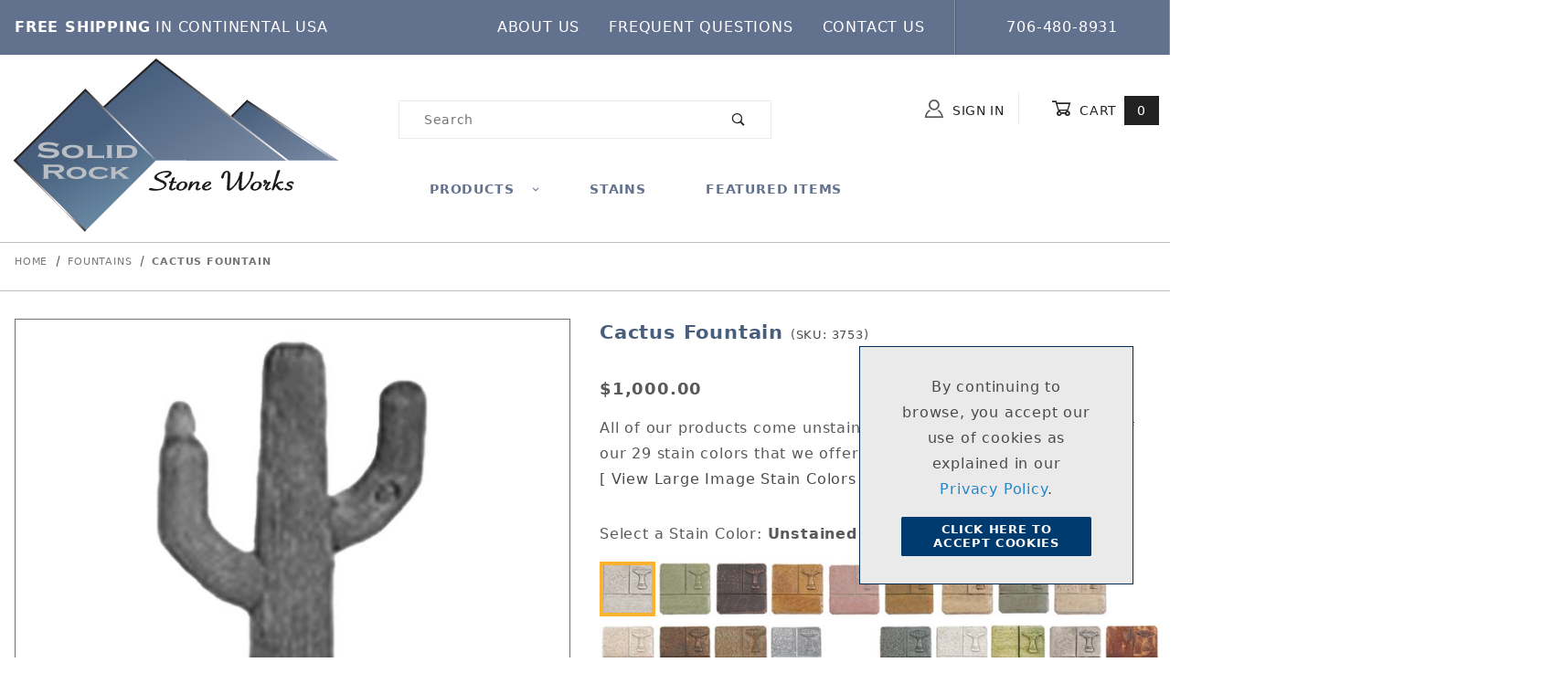

--- FILE ---
content_type: text/html; charset=utf-8
request_url: https://www.solidrockstoneworks.com/cactus-fountain.html
body_size: 20399
content:
<!DOCTYPE html><html lang="en" class="no-js"><script>window.addEventListener('DOMContentLoaded', function () {sessionStorage.setItem('continue_url', 'https://www.solidrockstoneworks.com/cactus-fountain.html');});</script><head><meta charset="utf-8"><meta name="viewport" content="width=device-width, initial-scale=1"><base href="https://www.solidrockstoneworks.com/mm5/"><title>Cactus Fountain | Solid Rock Stone Works</title><link rel="preconnect" crossorigin href="//www.google-analytics.com" data-resource-group="css_list" data-resource-code="preconnect-google-analytics" /><link rel="preconnect" crossorigin href="https://fonts.gstatic.com" data-resource-group="css_list" data-resource-code="preconnect-google-fonts" /><link rel="stylesheet" href="https://fonts.googleapis.com/css?family=Poppins:400,500,700" data-resource-group="css_list" data-resource-code="google-fonts" /><link type="text/css" media="all" rel="stylesheet" href="https://www.solidrockstoneworks.com/mm5/json.mvc?Store_Code=SRSW&amp;Function=CSSResource_Output&amp;CSSCombinedResource_Code=stylesheet&T=e73394ec" data-resource-group="css_list" data-resource-code="stylesheet" /><script src="https://static-na.payments-amazon.com/checkout.js"></script>
<script type="text/javascript">
var json_url = "https:\/\/www.solidrockstoneworks.com\/mm5\/json.mvc\u003F";
var json_nosessionurl = "https:\/\/www.solidrockstoneworks.com\/mm5\/json.mvc\u003F";
var Store_Code = "SRSW";
</script>
<script type="text/javascript" src="https://www.solidrockstoneworks.com/mm5/clientside.mvc?T=a21063fb&amp;Filename=ajax.js" integrity="sha512-hBYAAq3Edaymi0ELd4oY1JQXKed1b6ng0Ix9vNMtHrWb3FO0tDeoQ95Y/KM5z3XmxcibnvbVujqgLQn/gKBRhA==" crossorigin="anonymous"></script>
<script type="text/javascript" src="https://www.solidrockstoneworks.com/mm5/clientside.mvc?T=a21063fb&amp;Module_Code=amazonpayv2&amp;Filename=runtime.js" integrity="sha512-7DBfk7WEVaCeGeSqCK6jR8jwVl0y7FtkFvIaJCc9nr/h0i8R53/iPcBzgVVT45WUTbkYdbiaaXR4mmG37AApww==" crossorigin="anonymous" async defer></script>
<script type="text/javascript">
var MMThemeBreakpoints =
[
{
"code":	"mobile",
"name":	"Mobile",
"start":	{
"unit": "px",
"value": ""
}
,
"end":	{
"unit": "em",
"value": "39.999"
}
}
,{
"code":	"tablet",
"name":	"Tablet",
"start":	{
"unit": "px",
"value": ""
}
,
"end":	{
"unit": "em",
"value": "59.999"
}
}
];
</script>
<script type="text/javascript">
var affirm_config =
{
public_api_key:	"PBNRLM1U17J66EX1",
script:	"https://cdn1.affirm.com/js/v2/affirm.js"
};
// Miva Merchant
// Affirm Bootstrap
(function(m,g,n,d,a,e,h,c){var b=m[n]||{},k=document.createElement(e),p=document.getElementsByTagName(e)[0],l=function(a,b,c){return function(){a[b]._.push([c,arguments])}};b[d]=l(b,d,"set");var f=b[d];b[a]={};b[a]._=[];f._=[];b._=[];b[a][h]=l(b,a,h);b[c]=function(){b._.push([h,arguments])};a=0;for(c="set add save post open empty reset on off trigger ready setProduct".split(" ");a<c.length;a++)f[c[a]]=l(b,d,c[a]);a=0;for(c=["get","token","url","items"];a<c.length;a++)f[c[a]]=function(){};k.async=
!0;k.src=g[e];p.parentNode.insertBefore(k,p);delete g[e];f(g);m[n]=b})(window,affirm_config,"affirm","checkout","ui","script","ready","jsReady");
(function( obj, eventType, fn )
{
if ( obj.addEventListener )
{
obj.addEventListener( eventType, fn, false );
}
else if ( obj.attachEvent )
{
obj.attachEvent( 'on' + eventType, fn );
}
})( window, 'load', function()
{
if ( typeof MivaEvents !== 'undefined' )
{
MivaEvents.SubscribeToEvent( 'price_changed', function( product_data )
{
var affirm_aslowas = document.getElementById( `mvaffirm_aslowas-${product_data.product_code}` );
if ( affirm_aslowas )
{
affirm_aslowas.setAttribute( 'data-amount', ( product_data.price * 100 ).toFixed() );
affirm.ui.ready( function()
{
affirm.ui.refresh();
} );
}
} );
}
} );
</script>
<script type="text/javascript" src="https://www.solidrockstoneworks.com/mm5/clientside.mvc?T=a21063fb&amp;Module_Code=paypalcp&amp;Filename=runtime.js" integrity="sha512-A6/Hrcz8/r8OYVd2LYO313hk0S6tB5l/XeeOIIsdTxBuJqhAXWVVYIyDEomW+X+c75UgL0HeRe1C+MA3wdZSUw==" crossorigin="anonymous" async defer></script>
<script src="https://www.paypal.com/sdk/js?client-id=AcCNNzIa9VV_d1q2jFf4pNN33IIecvECC34nYq0EJIGN9EonWCRQD5JkXT_EDm6rOSCvnRE9g6JOGZXc&amp;merchant-id=VPVECF4RBMJXQ&amp;currency=USD&amp;components=buttons,messages" data-partner-attribution-id="Miva_PCP"></script>
<script type="text/javascript" src="https://www.solidrockstoneworks.com/mm5/clientside.mvc?T=a21063fb&amp;Module_Code=cmp-cssui-searchfield&amp;Filename=runtime.js" integrity="sha512-GT3fQyjPOh3ZvhBeXjc3+okpwb4DpByCirgPrWz6TaihplxQROYh7ilw9bj4wu+hbLgToqAFQuw3SCRJjmGcGQ==" crossorigin="anonymous" async defer></script>
<script type="text/javascript">
var MMSearchField_Search_URL_sep = "https:\/\/www.solidrockstoneworks.com\/search.html\u003FSearch=";
(function( obj, eventType, fn )
{
if ( obj.addEventListener )
{
obj.addEventListener( eventType, fn, false );
}
else if ( obj.attachEvent )
{
obj.attachEvent( 'on' + eventType, fn );
}
})( window, 'mmsearchfield_override', function()
{
/*** This function allows you to prepend or append code to an existing function.* https://stackoverflow.com/questions/9134686/adding-code-to-a-javascript-function-programmatically*/function functionExtender(container, funcName, prepend, append) {(function () {'use strict';let cachedFunction = container[funcName];container[funcName] = function () {if (prepend) {prepend.apply(this);}let result = cachedFunction.apply(this, arguments);if (append) {append.apply(this);}return result;};})();}/*** This controls what happens when you click TAB on a selected search item.*/functionExtender(MMSearchField.prototype,'Event_Keydown',function () {},function () {let tabTarget = this.selected_item;if (tabTarget !== null) {if (event.keyCode === 9 && tabTarget !== this.menu_item_storesearch) {this.element_search.value = tabTarget.childNodes[0].getAttribute('data-search');}}});MMSearchField.prototype.onMenuAppendHeader = function () {return null;};MMSearchField.prototype.onMenuAppendItem = function (data) {let searchResult;searchResult = newElement('li', {'class': 'x-search-preview__entry'}, null, null);searchResult.innerHTML = data;searchResult.setAttribute('aria-selected', 'false');searchResult.setAttribute('role', 'option');return searchResult;};MMSearchField.prototype.Menu_Item_Select = function (item) {this.selected_item = item;this.menu_items.forEach(function (menuItem) {menuItem.setAttribute('aria-selected', 'false');});if (item !== null) {this.selected_item.className = classNameAdd( this.selected_item, 'mm_searchfield_menuitem_selected' );this.selected_item.setAttribute('aria-selected', 'true');}};MMSearchField.prototype.onMenuAppendStoreSearch = function (search_value) {let searchAll;searchAll = newElement('li', {'class': 'x-search-preview__search-all'}, null, null);searchAll.element_text = newTextNode('Search store for product "' + search_value + '"', searchAll);searchAll.setAttribute('aria-selected', 'false');searchAll.setAttribute('role', 'option');return searchAll;};MMSearchField.prototype.onFocus = function () {this.element_menu.classList.toggle('x-search-preview--open');};MMSearchField.prototype.onBlur = function () {this.element_menu.classList.toggle('x-search-preview--open');};
} );
</script>
<script type="text/javascript" src="https://www.solidrockstoneworks.com/mm5/clientside.mvc?T=a21063fb&amp;Filename=runtime_ui.js" integrity="sha512-ZIZBhU8Ftvfk9pHoUdkXEXY8RZppw5nTJnFsMqX+3ViPliSA/Y5WRa+eK3vIHZQfqf3R/SXEVS1DJTjmKgVOOw==" crossorigin="anonymous" async defer></script><link rel="apple-touch-icon" sizes="57x57" href="/apple-icon-57x57.png"><link rel="apple-touch-icon" sizes="60x60" href="/apple-icon-60x60.png"><link rel="apple-touch-icon" sizes="72x72" href="/apple-icon-72x72.png"><link rel="apple-touch-icon" sizes="76x76" href="/apple-icon-76x76.png"><link rel="apple-touch-icon" sizes="114x114" href="/apple-icon-114x114.png"><link rel="apple-touch-icon" sizes="120x120" href="/apple-icon-120x120.png"><link rel="apple-touch-icon" sizes="144x144" href="/apple-icon-144x144.png"><link rel="apple-touch-icon" sizes="152x152" href="/apple-icon-152x152.png"><link rel="apple-touch-icon" sizes="180x180" href="/apple-icon-180x180.png"><link rel="icon" type="image/png" sizes="192x192" href="/android-icon-192x192.png"><link rel="icon" type="image/png" sizes="32x32" href="/favicon-32x32.png"><link rel="icon" type="image/png" sizes="96x96" href="/favicon-96x96.png"><link rel="icon" type="image/png" sizes="16x16" href="/favicon-16x16.png"><link rel="manifest" href="/manifest.json"><meta name="msapplication-TileColor" content="#ffffff"><meta name="msapplication-TileImage" content="/ms-icon-144x144.png"><meta name="theme-color" content="#ffffff"><link rel="canonical" href="https://www.solidrockstoneworks.com/cactus-fountain.html" itemprop="url"><meta name="keywords" content="Cactus Fountain" />
<meta name="description" content="Cactus Fountain" />
<script type="text/javascript" src="https://www.solidrockstoneworks.com/mm5/clientside.mvc?T=a21063fb&Module_Code=mvga&amp;Filename=mvga.js"></script><style>@media only screen and (min-width: 960px) {#search_form{ position:relative;top: -30px;}#customer_basket{ position:relative;top: -40px;display:flex;}#large_navigation{display:flex;position:relative;top: -80px;width:100%; margin-left: 33.333%; }#global_header{height:205px;}}#global_header{padding: 4px 12px 30px 12px;}#search_form{margin-top:4px;}@media only screen and (min-width: 480px) {.sticky {position: fixed;top: 0;z-index:100;background: white;left: 0;right: 0;margin: 0 auto;padding-top:6px;}}@media only screen and (min-width: 960px) {.sticky #global_header{height: 110px;}}.sticky #header_logo {height:100px;width:200px;}.sticky #large_navigation{top: -60px;}#hero_image{width:100%;height:325px;}.x-product-layout {padding-top:30px}</style> <!-- Google tag (gtag.js) --><script async src="https://www.googletagmanager.com/gtag/js?id=G-BR9HDCCC03"></script><script>window.dataLayer = window.dataLayer || [];function gtag(){dataLayer.push(arguments);}gtag('js', new Date());gtag('config', 'G-BR9HDCCC03');</script><style type="text/css" media="all" data-resource-group="modules" data-resource-code="mvaffirm">.affirm-as-low-as {
font-size: 0.75rem;
font-weight: 700;
text-transform: uppercase;
}
@media screen and (min-width: 40em) {
.affirm-as-low-as {
font-size: 0.832rem;
}
}
.affirm-modal-trigger {
white-space: nowrap;
}</style><link type="text/css" media="all" rel="stylesheet" integrity="sha256-lWOXBr8vqpiy3pliCN1FmPIYkHdcr8Y0nc2BRMranrA= sha384-0K5gx4GPe3B0+RaqthenpKbJBAscHbhUuTd+ZmjJoHkRs98Ms3Pm2S4BvJqkmBdh sha512-wrhf+QxqNNvI+O73Y1XxplLd/Bt2GG2kDlyCGfeByKkupyZlAKZKAHXE2TM9/awtFar6eWl+W9hNO6Mz2QrA6Q==" crossorigin="anonymous" href="https://www.solidrockstoneworks.com/mm5/json.mvc?Store_Code=SRSW&amp;Function=CSSResource_Output&amp;CSSResource_Code=mm-theme-styles&T=9264143a" data-resource-group="modules" data-resource-code="mm-theme-styles" /><script data-resource-group="head_tag" data-resource-code="legacy-browsers">
if (!!window.MSInputMethodContext && !!document.documentMode) {
(function () {
var polyfill = document.createElement('script');
polyfill.type = 'text/javascript';
polyfill.async = true;
polyfill.src = 'themes/00000001/shadows/polyfills.js';
document.head.appendChild(polyfill);
})();
}
</script><script type="text/javascript" src="https://www.solidrockstoneworks.com/mm5/clientside.mvc?T=a21063fb&amp;Filename=runtime.js" integrity="sha512-EiU7WIxWkagpQnQdiP517qf12PSFAddgl4rw2GQi8wZOt6BLZjZIAiX4R53VP0ePnkTricjSB7Edt1Bef74vyg==" crossorigin="anonymous" async defer></script><script type="text/javascript" src="https://www.solidrockstoneworks.com/mm5/clientside.mvc?T=a21063fb&amp;Filename=MivaEvents.js" integrity="sha512-bmgSupmJLB7km5aCuKy2K7B8M09MkqICKWkc+0w/Oex2AJv3EIoOyNPx3f/zwF0PZTuNVaN9ZFTvRsCdiz9XRA==" crossorigin="anonymous" async defer></script><script type="text/javascript" src="https://www.solidrockstoneworks.com/mm5/clientside.mvc?T=a21063fb&amp;Filename=AttributeMachine.js" integrity="sha512-e2qSTe38L8wIQn4VVmCXg72J5IKMG11e3c1u423hqfBc6VT0zY/aG1c//K/UjMA6o0xmTAyxRmPOfEUlOFFddQ==" crossorigin="anonymous" async defer></script>
<script type="text/javascript">
(function( obj, eventType, fn )
{
if ( obj.addEventListener )
{
obj.addEventListener( eventType, fn, false );
}
else if ( obj.attachEvent )
{
obj.attachEvent( 'on' + eventType, fn );
}
})( window, 'attributemachine_override', function()
{
AttributeMachine.prototype.Generate_Discount = function (discount) {let discount_div;discount_div = document.createElement('div');discount_div.innerHTML = discount.descrip + ': ' + discount.formatted_discount;return discount_div;};AttributeMachine.prototype.Generate_Swatch = function (product_code, attribute, option) {let swatch_container = document.querySelector('#swatches');let swatch = document.createElement('li');let swatchButton = document.createElement('button');let img = document.createElement('img');img.src = option.image;img.setAttribute('alt', option.prompt);img.setAttribute('loading', 'lazy');swatchButton.setAttribute('type', 'button');swatchButton.setAttribute('aria-label', option.prompt);swatchButton.appendChild(img);swatch.classList.add('o-list-inline__item');swatch.setAttribute('data-code', option.code);swatch.setAttribute('data-color', option.prompt);swatch.appendChild(swatchButton);setTimeout(function () {if (swatch_container) {let swatch_element = swatch_container.querySelector('ul');let swatch_select = document.querySelector('[data-hook="attribute-swatch-select"]');let swatch_selected = swatch_select.options[swatch_select.selectedIndex].text;let swatch_name_element = document.querySelector('[data-hook="attribute-swatch-name"]');let swatchElements = swatch_element.querySelectorAll('li');swatch_element.removeAttribute('style');swatch_element.classList.add('o-list-inline');/*** Adds the selected swatch name to the label.*/swatch_name_element.textContent = swatch_selected;/*** Adds an active class to the selected swatch.*/swatchElements.forEach(function (swatchElement) {let swatchColor = swatchElement.getAttribute('data-code');let swatchImage = swatchElement.querySelector('button');if (swatchColor === swatch_select.options[swatch_select.selectedIndex].value) {swatchImage.classList.add('x-product-layout-purchase__swatches--active');}});}}, 0);return swatch;};AttributeMachine.prototype.Swatch_Click = function(input, attribute, option) {let swatch_name_element = document.querySelector('[data-hook="attribute-swatch-name"]');let i;let swatchElements = input.machine.swatches.childNodes[0].childNodes;for (i = 0; i < input.select.options.length; i++) {if (input.select.options[i].value === option.code) {input.select.selectedIndex = i;}}this.Attribute_Changed(input);swatch_name_element.innerHTML = option.prompt;/*** Adds focus back to the selected swatch.*/swatchElements.forEach(function (swatchElement) {let swatchColor = swatchElement.getAttribute('data-code');let swatchImage = swatchElement.querySelector('button');if (swatchColor === input.select.options[input.select.selectedIndex].value) {swatchImage.focus();}});};MivaEvents.SubscribeToEvent('variant_changed', function (data) {AJAX_Call_Module(Update_Volume_Pricing, 'runtime', 'discount_volume', 'Runtime_VolumePricing_Load_Product_Variant', 'Product_Code=' + encodeURIComponent(data.product_code) + '&' + 'Variant_ID=' + encodeURIComponent(data.variant_id));});const Update_Volume_Pricing = function (priceData) {const volumePricingContainer = document.querySelector('[data-volume-pricing]');if (priceData.success === 1 && priceData.data.length > 0) {volumePricingContainer.innerHTML = ['<table class="o-table o-table--fixed c-table-simple">','<thead>','<tr class="c-table-simple__row">','<th class="c-table-simple__cell">Quantity</th>','<th class="c-table-simple__cell">Price</th>','</tr>','</thead>','<tbody data-pricing-grid>','</tbody>','</table>'].join('');let tableBody = volumePricingContainer.querySelector('[data-pricing-grid]');priceData.data.forEach(function (entry) {const pricingRow = document.createElement('tr');const quantityCell = document.createElement('td');const priceCell = document.createElement('td');pricingRow.classList.add('c-table-simple__row');quantityCell.classList.add('c-table-simple__cell');priceCell.classList.add('c-table-simple__cell');if (entry.low === entry.high) {quantityCell.innerText = entry.low;}else if (entry.high) {quantityCell.innerText = entry.low + ' - ' + entry.high;}else {quantityCell.innerText = entry.low + '+';}priceCell.innerText = entry.formatted_price;pricingRow.append(quantityCell, priceCell);tableBody.append(pricingRow);});}else {volumePricingContainer.innerHTML = '';}};
} );
</script>
<script type="text/javascript" src="https://www.solidrockstoneworks.com/mm5/clientside.mvc?T=a21063fb&amp;Filename=ImageMachine.js" integrity="sha512-luSn6atUPOw8U8HPV927zNVkcbbDcvbAlaSh/MEWznSCrOzPC2iQVeXSwLabEEn43FBmR6lKN0jhsWKmJR4n1Q==" crossorigin="anonymous" async defer></script>
<script type="text/javascript">
(function( obj, eventType, fn )
{
if ( obj.addEventListener )
{
obj.addEventListener( eventType, fn, false );
}
else if ( obj.attachEvent )
{
obj.attachEvent( 'on' + eventType, fn );
}
})( window, 'imagemachine_override', function()
{
const productName = 'Cactus Fountain';let generate_thumbnail_event = new CustomEvent('ImageMachine_Generate_Thumbnail');let images = [];let thumbnailIndex = 0;let zoomImageLink = document.querySelector('[data-photograph]');ImageMachine.prototype.oninitialize = function (data) {images = [];thumbnailIndex = 0;zoomImageLink.href = (data.length > 0) ? data[0].image_data[this.closeup_index] : 'graphics/en-US/admin/blank.gif';this.Initialize(data);MovingPictures();};ImageMachine.prototype.ImageMachine_Generate_Thumbnail = function (thumbnail_image, main_image, closeup_image, type_code) {let thumbnailImg;let thumbnailItem;let thumbnailLink;let thumbnailPicture;thumbnailItem = document.createElement('li');thumbnailItem.classList.add('x-filmstrip__list-item');if (typeof( thumbnail_image ) === 'string' && thumbnail_image.length > 0) {thumbnailLink = document.createElement('a');thumbnailLink.href = closeup_image;thumbnailLink.classList.add('x-filmstrip__link');thumbnailLink.setAttribute('aria-label', ' Product Image ' + Number(thumbnailIndex + 1) + ' of ' + Number(this.data.length));thumbnailLink.setAttribute('data-hook', 'a11yThumbnailLink');thumbnailLink.setAttribute('data-title', productName);thumbnailLink.setAttribute('role', 'button');thumbnailLink.setAttribute('target', '_blank');thumbnailPicture = document.createElement('picture');thumbnailPicture.classList.add('x-filmstrip__picture');thumbnailImg = document.createElement('img');thumbnailImg.classList.add('x-filmstrip__image');thumbnailImg.setAttribute('alt', productName);thumbnailImg.setAttribute('data-zoom', closeup_image);thumbnailImg.setAttribute('loading', 'lazy');thumbnailImg.setAttribute('width', this.thumb_width);thumbnailImg.setAttribute('height', this.thumb_height);thumbnailImg.src = thumbnail_image;thumbnailPicture.appendChild(thumbnailImg);thumbnailLink.appendChild(thumbnailPicture);thumbnailItem.appendChild(thumbnailLink);let image = {imageIndex: thumbnailIndex,imageSrc: closeup_image,imageTitle: productName};images.push(image);thumbnailIndex++}else {let image = {imageIndex: thumbnailIndex,imageSrc: closeup_image,imageTitle: productName};images.push(image);}document.dispatchEvent(generate_thumbnail_event);return thumbnailItem;};ImageMachine.prototype.onthumbnailimageclick = function (data) {event.preventDefault();this.Thumbnail_Click(data);if (event.target.hasAttribute('data-zoom')) {zoomImageLink.href = event.target.getAttribute('data-zoom');}else if (event.target.parentElement.hasAttribute('href')) {zoomImageLink.href = event.target.parentElement.href;}else {zoomImageLink.href = event.target.href;}};/*** Filmstrip* Version 1.0** Pure JavaScript thumbnail filmstrip with accessibility baked in.*/let MovingPictures = function MovingPictures() {'use strict';let filmstripResizeTimeout;let filmstripWrapper = document.querySelector('[data-filmstrip-wrapper]');let filmstrip;let filmstripSlides;if (filmstripWrapper) {filmstrip = filmstripWrapper.querySelector('[data-filmstrip]');filmstripSlides = filmstrip.querySelectorAll('li');}/*** Lazy-load controls for thumbnails.*/if ('loading' in HTMLImageElement.prototype) {const images = filmstrip.querySelectorAll('img[loading="lazy"]');images.forEach(function (img) {if (img.dataset.src) {img.src = img.dataset.src;img.removeAttribute('data-src');}img.classList.add('is-visible');});}else {Array.prototype.forEach.call(filmstripSlides, function (slide) {const img = slide.querySelector('img');if (img.dataset.src) {img.src = img.dataset.src;img.removeAttribute('data-src');}img.classList.add('is-visible');});}/*** Take the index of the slide to show and calculate the scrollLeft value needed.* @param slideToShow* @param currentVisibleWidth*/let scrollIt = function scrollIt(slideToShow, currentVisibleWidth) {let gallery = filmstrip;if (filmstrip.hasAttribute('data-vertical')) {gallery.scrollTop = gallery.scrollTop + currentVisibleWidth;}else {gallery.scrollLeft = gallery.scrollLeft + currentVisibleWidth;}};/*** Find the visible element and run the scrollIt() function based on the direction set.* @param dir*/let showSlide = function showSlide(dir) {let visible = filmstrip.querySelectorAll('.is-visible');let i = dir === 'previous' ? 0 : 1;let currentVisibleWidth = i === 0 ? -visible[0].closest('li').scrollWidth : visible[0].closest('li').scrollWidth;if (filmstrip.hasAttribute('data-vertical')) {currentVisibleWidth = i === 0 ? -visible[0].closest('li').scrollHeight : visible[0].closest('li').scrollHeight;}if (visible.length > 1) {scrollIt(visible[i], currentVisibleWidth);}else {let newSlide = i === 0 ? visible[0].previousElementSibling : visible[0].nextElementSibling;if (newSlide) {scrollIt(newSlide, currentVisibleWidth);}}};/*** Build the controls and add them to the gallery wrapper.*/let buildControls = function buildControls(wreckIt) {let findControls = document.querySelector('[data-filmstrip-controls]');let filmstripList = filmstrip.querySelector('ul');if (wreckIt === true) {if (findControls !== null) {filmstripWrapper.removeAttribute('style');filmstripList.classList.remove('has-controls');findControls.remove();}return;}if (findControls === null) {let controls = document.createElement('ul');let controlTemplate = ['<li><button class="x-filmstrip-controls__previous" aria-label="Previous" data-dir="previous" type="button"><span class="u-icon-arrow-left" aria-hidden="true"></span></button></li>','<li><button class="x-filmstrip-controls__next" aria-label="Next" data-dir="next" type="button"><span class="u-icon-arrow-right" aria-hidden="true"></span></button></li>'].join('');controls.classList.add('x-filmstrip-controls');controls.setAttribute('data-filmstrip-controls', '');controls.innerHTML = controlTemplate;filmstripWrapper.appendChild(controls);filmstripList.classList.add('has-controls');if (filmstrip.hasAttribute('data-vertical')) {filmstripWrapper.style.padding = controls.querySelector('button').offsetHeight + 'px 0';}else {filmstripWrapper.style.padding = '0 ' + controls.querySelector('button').offsetWidth + 'px';}controls.addEventListener('click', function (e) {let targetButton = e.target;showSlide(targetButton.dataset.dir);});/*** Bind the arrow keys to scroll through the images and fire the same functions as the buttons.*/filmstrip.addEventListener('keypress', function (keyEvent) {if (keyEvent.key === 'ArrowRight') {showSlide('next');}if (keyEvent.key === 'ArrowLeft') {showSlide('previous');}});}};let calculateDimensions = function calcualteDimensions() {let dimensions = {width: 0,height: 0};Array.prototype.forEach.call(filmstripSlides, function (slide) {let img = slide.querySelector('img');let imageHeight = img.getAttribute('height') ? parseInt(img.getAttribute('height'), 10) : img.clientHeight;let imageWidth = img.getAttribute('width') ? parseInt(img.getAttribute('width'), 10) : img.clientWidth;let offsetX = parseInt(getComputedStyle(slide).paddingRight, 10);let offsetY = parseInt(getComputedStyle(slide).paddingBottom, 10);dimensions.width = dimensions.width + imageWidth + offsetX;dimensions.height = dimensions.height + imageHeight + offsetY;});return dimensions;};document.addEventListener('ImageMachine_Thumbnails_Initialized', function (event) {console.log(event);});if ((calculateDimensions().width > filmstrip.clientWidth) || (filmstrip.hasAttribute('data-vertical') && calculateDimensions().height > filmstrip.clientHeight)) {buildControls();}else {buildControls(true);}window.addEventListener('resize', function (event) {if (filmstripResizeTimeout) {window.cancelAnimationFrame(filmstripResizeTimeout);}filmstripResizeTimeout = window.requestAnimationFrame(function () {if ((calculateDimensions().width > filmstrip.clientWidth) || (filmstrip.hasAttribute('data-vertical') && calculateDimensions().height > filmstrip.clientHeight)) {buildControls();}else {buildControls(true);}});}, false);};/*** Picture Book* Version 1.0** Pure JavaScript photo gallery with accessibility baked in.** Inspired by the PhotoViewerJS code by Curtis Campbell:* https://github.com/curtisc123/PhotoViewerJS*/(function (document) {'use strict';/*** Public Properties* @type {{init}}*/let PictureBook = {};let defaults = {AnimationTime: 150};/*** Private Members* @type {string}*/const PHOTO_VIEWER_ACTIVE = 'has-photo-viewer';const PHOTO_VIEWER_VISIBLE = 'x-photo-viewer__visible';const PHOTO_VIEWER_LOADED_CLASS = 'is-loaded';const PhotoGallery = document.querySelector('[data-PhotoGallery]');let currentLoadedImage;let Photographs;let PhotographSources;let PhotoViewer;let PhotoViewerTitle;let PhotoViewerClose;let PhotoViewerCurrentImageContainer;let PhotoViewerCurrentImage;let PhotoViewerControls;let PhotoViewerPreviousImage;let PhotoViewerNextImage;let PhotoViewerCount;let openTrigger;/*** Public Methods*/PictureBook.init = function () {BuildPhotoViewer();Setup();SetImageLinkListeners();PhotoViewerClose.addEventListener('click', ClosePhotoViewer);PhotoViewerNextImage.addEventListener('click', LoadNextImage);PhotoViewerPreviousImage.addEventListener('click', LoadPreviousImage);window.addEventListener('keydown', function (event) {let escKey = (event.key === 'Escape' || event.keyCode === 27);if (event.defaultPrevented) {return; // Do nothing if the event was already processed}if (!escKey) {return;}if (escKey) {if (PhotoViewer.classList.contains('x-photo-viewer__visible')) {ClosePhotoViewer(event);}}}, true);swipe.init(PhotoViewerCurrentImageContainer);};/*** Private Methods* @constructor*/let Setup = function () {Photographs = document.querySelectorAll('[data-photograph]');PhotographSources = document.querySelectorAll('[data-zoom]');PhotoViewer = document.querySelector('[data-PhotoViewer]');PhotoViewerTitle = document.querySelector('[data-PhotoViewerTitle]');PhotoViewerClose = document.querySelector('[data-PhotoViewerClose]');PhotoViewerCurrentImageContainer = document.querySelector('[data-PhotoViewerCurrentImageContainer]');PhotoViewerCurrentImage = document.querySelector('[data-PhotoViewerCurrentImage]');PhotoViewerControls = document.querySelector('[data-PhotoViewerControls]');PhotoViewerPreviousImage = document.querySelector('[data-PhotoViewerPreviousImage]');PhotoViewerNextImage = document.querySelector('[data-PhotoViewerNextImage]');PhotoViewerCount = document.querySelector('[data-PhotoViewerCount]');};let BuildPhotoViewer = function () {let PhotoViewerElement = document.createElement('div');PhotoViewerElement.classList.add('x-photo-viewer');PhotoViewerElement.setAttribute('data-PhotoViewer', '');PhotoViewerElement.setAttribute('aria-hidden', 'true');PhotoViewerElement.setAttribute('aria-label', 'Gallery of ' + productName + ' Images');PhotoViewerElement.setAttribute('role', 'dialog');PhotoViewerElement.innerHTML = ['<header class="x-photo-viewer__header">','<h2 class="x-photo-viewer__title" data-PhotoViewerTitle aria-live="polite" aria-atomic="true"></h2>','<div class="x-photo-viewer__close" data-PhotoViewerClose><button disabled>X<span class="u-hide-visually">Close dialog</span></button></div>','</header>','<div class="x-photo-viewer__container">','<picture class="x-photo-viewer__current-image" data-PhotoViewerCurrentImageContainer>','<img data-PhotoViewerCurrentImage src="" alt="" loading="lazy">','</picture>','</div>','<div class="x-photo-viewer__controls" data-PhotoViewerControls>','<div class="x-photo-viewer__previous-image" data-PhotoViewerPreviousImage><button aria-label="Previous" disabled>&laquo; Previous</button></div>','<div class="x-photo-viewer__count" data-PhotoViewerCount aria-live="polite" aria-atomic="true"></div>','<div class="x-photo-viewer__next-image" data-PhotoViewerNextImage><button aria-label="Next" disabled>Next &raquo;</button></div>','</div>'].join('');document.body.append(PhotoViewerElement);};let SetImageLinkListeners = function () {for (let i = 0; i < Photographs.length; i++) {Photographs[i].addEventListener('click', ImageOpen);}};let ImageOpen = function (e) {e.preventDefault();InitializePhotoViewer(this.href);};let InitializePhotoViewer = function (clickedImage) {if (images.length === 1) {PhotoViewerControls.classList.add('u-invisible');}for (let i = 0; i < images.length; i++) {if (images[i].hasOwnProperty('imageSrc')) {if (clickedImage.includes(images[i].imageSrc)) {OpenPhotoViewer(images[i]);}}}};let SetPhotoViewerPhoto = function (currentImage) {PhotoViewerCurrentImage.alt = currentImage.imageTitle;PhotoViewerCurrentImage.src = currentImage.imageSrc;PhotoViewerTitle.innerHTML = currentImage.imageTitle;PhotoViewerCount.innerHTML = currentImage.imageIndex + 1 + '/' + images.length;currentLoadedImage = currentImage.imageIndex;setTimeout(function () {PhotoViewerCurrentImageContainer.classList.add(PHOTO_VIEWER_LOADED_CLASS);}, defaults.AnimationTime);};let OpenPhotoViewer = function (clickedImage) {document.documentElement.classList.add(PHOTO_VIEWER_ACTIVE);PhotoViewer.classList.add(PHOTO_VIEWER_VISIBLE);PhotoViewer.setAttribute('aria-hidden', 'false');Array.from(PhotoViewer.querySelectorAll('button')).forEach(function (button) {button.removeAttribute('disabled');});SetPhotoViewerPhoto(clickedImage);a11yHelper();};let ClosePhotoViewer = function (e) {e.preventDefault();PhotoViewer.setAttribute('aria-hidden', 'true');Array.from(PhotoViewer.querySelectorAll('button')).forEach(function (button) {button.setAttribute('disabled', '');});PhotoViewer.classList.remove(PHOTO_VIEWER_VISIBLE);document.documentElement.classList.remove(PHOTO_VIEWER_ACTIVE);a11yHelper();PhotoViewerControls.classList.remove('u-invisible');};let LoadNextImage = function (e) {e.preventDefault();if (currentLoadedImage >= images.length - 1) {return;}PhotoViewerCurrentImageContainer.classList.remove(PHOTO_VIEWER_LOADED_CLASS);SetPhotoViewerPhoto(images[currentLoadedImage + 1]);};let LoadPreviousImage = function (e) {e.preventDefault();if (currentLoadedImage <= 0) {return;}PhotoViewerCurrentImageContainer.classList.remove(PHOTO_VIEWER_LOADED_CLASS);SetPhotoViewerPhoto(images[currentLoadedImage - 1]);};let swipe = {touchStartX: 0,touchEndX: 0,minSwipePixels: 100,detectionZone: undefined,init: function (detectionZone) {detectionZone.addEventListener('touchstart', function (event) {swipe.touchStartX = event.changedTouches[0].screenX;}, false);detectionZone.addEventListener('touchend', function (event) {swipe.touchEndX = event.changedTouches[0].screenX;swipe.handleSwipeGesture(event);}, false);},handleSwipeGesture: function (event) {let direction;let moved;if (swipe.touchEndX <= swipe.touchStartX) {moved = swipe.touchStartX - swipe.touchEndX;direction = 'left'}if (swipe.touchEndX >= swipe.touchStartX) {moved = swipe.touchEndX - swipe.touchStartX;direction = 'right'}if (moved > swipe.minSwipePixels && direction !== 'undefined') {swipe.scroll(direction, event)}},scroll: function (direction, event) {if (direction === 'left') {LoadNextImage(event);}if (direction === 'right') {LoadPreviousImage(event);}}};let a11yHelper = function () {let focusableElements = PhotoViewer.querySelectorAll('a[href], button:not([disabled]):not([aria-hidden])');let firstFocus = focusableElements[0];let lastFocus = focusableElements[focusableElements.length - 1];function handleKeyboard(keyEvent) {let tabKey = (keyEvent.key === 'Tab' || keyEvent.keyCode === 9);function handleBackwardTab() {if (document.activeElement === firstFocus) {keyEvent.preventDefault();lastFocus.focus();}}function handleForwardTab() {if (document.activeElement === lastFocus) {keyEvent.preventDefault();firstFocus.focus();}}if (!tabKey) {return;}if (keyEvent.shiftKey) {handleBackwardTab();}else {handleForwardTab();}}/*** Toggles an 'inert' attribute on all direct children of the <body> that are not the element you passed in. The* element you pass in needs to be a direct child of the <body>.** Most useful when displaying a dialog/modal/overlay and you need to prevent screen-reader users from escaping the* modal to content that is hidden behind the modal.** This is a basic version of the `inert` concept from WICG. It is based on an alternate idea which is presented here:* https://github.com/WICG/inert/blob/master/explainer.md#wouldnt-this-be-better-as* Also see https://github.com/WICG/inert for more information about the inert attribute.*/let setInert = function () {Array.from(document.body.children).forEach(function (child) {if (child !== PhotoViewer && child.tagName !== 'LINK' && child.tagName !== 'SCRIPT') {child.classList.add('is-inert');child.setAttribute('inert', '');child.setAttribute('aria-hidden', 'true');}});};let removeInert = function () {Array.from(document.body.children).forEach(function (child) {if (child !== PhotoViewer && child.tagName !== 'LINK' && child.tagName !== 'SCRIPT') {child.classList.remove('is-inert');child.removeAttribute('inert');child.removeAttribute('aria-hidden');}});};if (PhotoViewer.classList.contains('x-photo-viewer__visible')) {openTrigger = document.activeElement;setInert();firstFocus.focus();PhotoViewer.addEventListener('keydown', function (keyEvent) {handleKeyboard(keyEvent);});}else {removeInert();openTrigger.focus();PhotoViewer.removeEventListener('keydown', handleKeyboard);}};return PictureBook.init();}(document));
} );
</script>
<meta property="og:title" content="Cactus Fountain"><meta property="og:type" content="product"><meta property="og:image" content="http://www.solidrockstoneworks.com/mm5/graphics/00000001/1/cactus-fountain-stone-works.jpg"><meta property="og:url" content="https://www.solidrockstoneworks.com/cactus-fountain.html"><meta property="og:site_name" content="www.solidrockstoneworks.com"><meta property="og:description" content="Check out the deal on Cactus Fountain at www.solidrockstoneworks.com"><meta property="og:locale" content="en_US"><meta name="twitter:card" content="summary_large_image"><meta name="twitter:site" content="@TWITTER_ACCOUNT"><meta name="twitter:creator" content="@TWITTER_ACCOUNT"><meta name="twitter:url" content="https://www.solidrockstoneworks.com/cactus-fountain.html"><meta name="twitter:title" content="Cactus Fountain"><meta name="twitter:description" content="Check out the deal on Cactus Fountain at www.solidrockstoneworks.com"><meta name="twitter:image" content="http://www.solidrockstoneworks.com/mm5/graphics/00000001/1/cactus-fountain-stone-works.jpg"><meta name="twitter:image:alt" content="Cactus Fountain"></head><body id="js-PROD" class="o-site-wrapper t-page-prod"><div id="mini_basket" class="readytheme-contentsection">
<section class="x-mini-basket" data-hook="mini-basket" data-item-count="0" data-subtotal="" aria-modal="true" tabindex="-1"><div class="x-mini-basket__content u-bg-white" data-hook="mini-basket__content" aria-describedby="mb-description" aria-label="Your Cart Summary" role="dialog" tabindex="0"><header><div class="x-mini-basket__header"><strong id="mb-description">My Cart: 0 item(s)</strong><button class="c-button u-bg-gray-40 u-icon-cross" data-hook="close-mini-basket" aria-label="Close the Mini-Basket"></button></div><hr class="c-keyline"></header><footer class="x-mini-basket__footer"><div class="x-messages x-messages--info">Your Shopping Cart Is Empty</div></footer></div></section>
</div>
<header class="o-wrapper o-wrapper--full o-wrapper--flush t-site-header" id="site_header" data-hook="site-header"><section id="top_navigation" class="o-layout u-bg-dkbluegray t-site-header__top-navigation "><div class="o-layout__item u-bg-dkbluegray u-color-white u-width-12 u-width-4--l u-width-7--w u-text-center u-text-left--l"><span id="header_message" class="readytheme-banner">
<span class="u-text-uppercase t-site-header__message"><strong>Free Shipping</strong> In Continental USA</span>
</span>
</div><div class="o-layout o-layout--align-center o-layout__item u-text-uppercase u-hidden u-flex--l u-width-8--l u-width-5--w u-bg-dkbluegray t-site-header__links"><div class="o-layout__item u-bg-dkbluegray u-color-white"><div class="x-transfigure-navigation__footer">
<a class="x-transfigure-navigation__footer-link" href="https://www.solidrockstoneworks.com/about-us.html" title="About Us">About Us</a>
<a class="x-transfigure-navigation__footer-link" href="https://www.solidrockstoneworks.com/frequently-asked-questions.html" title="Frequent Questions">Frequent Questions</a>
<a class="x-transfigure-navigation__footer-link" href="https://www.solidrockstoneworks.com/contact-us.html" title="Contact Us">Contact Us</a>
</div></div><div class="o-layout__item u-bg-dkbluegray u-color-white u-text-center"><a href="tel:706-480-8931">706-480-8931</a></div></div></section><section class="o-wrapper t-site-header__masthead" id="global_header"><div class="o-layout o-layout--align-center"><div class="o-layout__item u-width-2 u-width-1--m u-hidden--l "><button class="c-button c-button--flush c-button--full c-button--hollow u-bg-transparent u-border-none u-color-gray-50 u-font-huge u-icon-menu" data-hook="open-main-menu" aria-label="Open Menu"></button></div> <div class="o-layout__item u-width-8 u-width-10--m u-width-4--l u-width-5--w u-text-center u-text-left--l t-site-header__logo"><a href="https://www.solidrockstoneworks.com/storefront.html" title="www.solidrockstoneworks.com"><img id="header_logo" src="graphics/00000001/1/solid-rock-stone-works_2.png" alt="Solid Rock Stoneworks" loading="lazy" width="358" height="190"></a></div><div class="o-layout__item u-width-2 u-width-1--m u-hidden--l "><a class="u-icon-cart-empty u-color-gray-50 t-site-header__basket-link--mobile" data-hook="open-mini-basket" href="https://www.solidrockstoneworks.com/basket-contents.html" aria-label="Open Mini-Basket"><span class="u-bg-gray-50 u-color-gray-10 u-font-primary t-site-header__basket-link-quantity--mobile" data-hook="mini-basket-count ">0</span></a></div><div id="search_form" class="o-layout__item u-width-12 u-width-4--l " itemscope itemtype="http://schema.org/WebSite"><meta itemprop="url" content="//solidrockstoneworks.com/"/><form class="t-site-header__search-form" method="post" action="https://www.solidrockstoneworks.com/search.html" itemprop="potentialAction" itemscope itemtype="http://schema.org/SearchAction"><fieldset><legend>Product Search</legend><div class="c-form-list"><div class="c-form-list__item c-form-list__item--full c-control-group u-flex"><meta itemprop="target" content="https://www.solidrockstoneworks.com/search.html?q={Search}"/><input class="c-form-input c-control-group__field u-bg-transparent u-border-none" data-mm_searchfield="Yes" data-mm_searchfield_id="x-search-preview" type="search" name="Search" value="" placeholder="Search" autocomplete="off" required itemprop="query-input" aria-label="Product Search"><button class="c-button c-button--large c-control-group__button u-bg-transparent u-color-gray-50 u-icon-search u-border-none" type="submit" aria-label="Perform Product Search"></button></div></div></fieldset><ul class="x-search-preview" data-mm_searchfield_menu="Yes" data-mm_searchfield_id="x-search-preview" role="listbox"></ul></form></div><div id="customer_basket" class="u-hidden o-layout__item u-width-4--l u-width-3--w t-site-header__masthead-links "><button class="u-color-gray-50 u-text-uppercase t-global-account-toggle" data-a11y-toggle="global-account" data-hook="global-account"><span class="u-icon-user u-color-gray-40" aria-hidden="true"></span> Sign In</button><div id="global_account" class="x-collapsible-content">
<div id="global-account" class="u-over-everything x-collapsible-content__item t-global-account">
<form class="t-global-account__form" method="post" action="https://www.solidrockstoneworks.com/cactus-fountain.html" autocomplete="off">
<fieldset>
<legend>Global Account Log In</legend>
<input type="hidden" name="Action" value="LOGN" />
<input type="hidden" name="Category_Code" value="fountains" />
<input type="hidden" name="Product_Code" value="3753" />
<input type="hidden" name="Search" value="" />
<input type="hidden" name="Per_Page" value="" />
<input type="hidden" name="Sort_By" value="disp_order" />
<div class="c-form-list">
<div class="c-form-list__item c-form-list__item--full">
<label class="u-hide-visually" for="global-Customer_LoginEmail">Email Address</label>
<input id="global-Customer_LoginEmail" class="c-form-input c-form-input--large" type="text" inputmode="email" name="Customer_LoginEmail" value="" autocomplete="email" placeholder="Email" required>
</div>
<div class="c-form-list__item c-form-list__item--full">
<label class="u-hide-visually" for="global-Customer_Password">Password</label>
<input id="global-Customer_Password" class="c-form-input c-form-input--large" type="password" name="Customer_Password" autocomplete="current-password" placeholder="Password">
</div>
<div class="c-form-list__item c-form-list__item--full">
<input class="c-button c-button--full c-button--huge u-bg-gray-50 u-color-white u-text-bold u-text-uppercase" type="submit" value="Sign In">
</div>
<div class="c-form-list__item c-form-list__item--full">
<a class="c-button c-button--full c-button--hollow c-button--huge u-bg-white u-color-gray-50 u-text-bold u-text-uppercase" href="https://www.solidrockstoneworks.com/customer-log-in.html">Register</a>
</div>
<div class="c-form-list__item c-form-list__item--full u-text-center">
<a class="u-color-gray-40 u-text-bold u-font-small u-text-uppercase" href="https://www.solidrockstoneworks.com/forgot-password.html">Forgot Password?</a>
</div>
</div>
</fieldset>
</form>
</div>
</div>
<button class="u-color-gray-50 u-text-uppercase t-site-header__basket-link" data-hook="open-mini-basket" aria-label="Open Mini-Basket"><span class="u-icon-cart-empty" data-hook="open-mini-basket" aria-hidden="true"></span> Cart<span class="u-bg-gray-50 u-color-white t-site-header__basket-link-quantity" data-hook="open-mini-basket mini-basket-count">0</span></button></div><div class="o-layout__item u-width-12 u-width-8--l u-width-7--w u-hidden "><br class="u-hidden--m"><span class="c-heading-echo u-block u-text-bold u-text-center u-text-right--l u-text-uppercase u-color-gray-30"><span class="u-icon-secure" aria-hidden="true"></span> Secure Checkout</span></div></div><div id="large_navigation" class="o-layout o-layout--align-center" ><nav data-hook="transfigure-navigation" class="o-layout__item u-width-5--l u-text-bold u-text-uppercase c-navigation x-transfigure-navigation "><div class="x-transfigure-navigation__wrap" data-layout="horizontal-drop-down"><header class="x-transfigure-navigation__header u-hidden--l c-control-group"><a class="c-button c-button--full c-button--large c-control-group__button u-bg-gray-10 u-color-gray-50 u-text-bold u-text-uppercase" href="https:///customer-log-in.html"><span class="u-icon-user" aria-hidden="true"></span> Sign In or Register</a><button class="c-button u-bg-gray-40 u-color-gray-10 u-icon-cross c-control-group__button" data-hook="close-main-menu" aria-label="Close Menu"></button></header><div class="x-transfigure-navigation__content"><ul class="c-navigation__row x-transfigure-navigation__row"><li class="c-navigation__list has-child-menu" data-hook="has-drop-down has-child-menu"><a class="c-navigation__link" href="/our-catalog.html" target="_self">Products<span class="c-navigation__link-carat"><span class="u-icon-chevron-right" aria-hidden="true"></span></span></a><ul class="c-navigation__row is-hidden"><li class="c-navigation__list u-hidden--l" data-hook="show-previous-menu"><span class="c-navigation__link"><span class="u-icon-chevron-left" aria-hidden="true">&nbsp;</span><span class="o-layout--grow">Main Menu</span></span></li><li class="c-navigation__list has-child-menu" data-hook="has-child-menu"><a class="c-navigation__link" href="/animals.html" target="_self">Animals<span class="c-navigation__link-carat"><span class="u-icon-chevron-right"></span></span></a><ul class="c-navigation__row is-hidden"><li class="c-navigation__list u-hidden--l" data-hook="show-previous-menu"><span class="c-navigation__link"><span class="u-icon-chevron-left" aria-hidden="true">&nbsp;</span><span class="o-layout--grow">Main Menu</span></span></li><li class="c-navigation__list"><a class="c-navigation__link" href="/cats.html" target="_self">Cats</a></li><li class="c-navigation__list"><a class="c-navigation__link" href="/dogs.html" target="_self">Dogs</a></li><li class="c-navigation__list"><a class="c-navigation__link" href="/rabbits.html" target="_self">Rabbits</a></li><li class="c-navigation__list u-hidden--l"><a class="c-navigation__link" href="/animals.html" target="_self">View All Animals</a></li></ul></li><li class="c-navigation__list has-child-menu" data-hook="has-child-menu"><a class="c-navigation__link" href="/birdbaths-feeders.html" target="_self">Birdbaths & Feeders<span class="c-navigation__link-carat"><span class="u-icon-chevron-right"></span></span></a><ul class="c-navigation__row is-hidden"><li class="c-navigation__list u-hidden--l" data-hook="show-previous-menu"><span class="c-navigation__link"><span class="u-icon-chevron-left" aria-hidden="true">&nbsp;</span><span class="o-layout--grow">Main Menu</span></span></li><li class="c-navigation__list"><a class="c-navigation__link" href="/birdbaths.html" target="_self">Birdbaths</a></li><li class="c-navigation__list"><a class="c-navigation__link" href="/feeders.html" target="_self">Feeders</a></li><li class="c-navigation__list u-hidden--l"><a class="c-navigation__link" href="/birdbaths-feeders.html" target="_self">View All</a></li></ul></li><li class="c-navigation__list "><a class="c-navigation__link" href="/fountains.html" target="_self">Fountains</a></li><li class="c-navigation__list has-child-menu" data-hook="has-child-menu"><a class="c-navigation__link" href="/ornaments-finials.html" target="_self">Ornaments & Finials<span class="c-navigation__link-carat"><span class="u-icon-chevron-right"></span></span></a><ul class="c-navigation__row is-hidden"><li class="c-navigation__list u-hidden--l" data-hook="show-previous-menu"><span class="c-navigation__link"><span class="u-icon-chevron-left" aria-hidden="true">&nbsp;</span><span class="o-layout--grow">Main Menu</span></span></li><li class="c-navigation__list"><a class="c-navigation__link" href="/ornaments.html" target="_self">Ornaments</a></li><li class="c-navigation__list"><a class="c-navigation__link" href="/finials.html" target="_self">Finials</a></li><li class="c-navigation__list u-hidden--l"><a class="c-navigation__link" href="/ornaments-finials.html" target="_self">View All</a></li></ul></li><li class="c-navigation__list "><a class="c-navigation__link" href="/patriotic.html" target="_self">Patriotic</a></li><li class="c-navigation__list "><a class="c-navigation__link" href="/pedestals.html" target="_self">Pedestals</a></li><li class="c-navigation__list "><a class="c-navigation__link" href="/planters.html" target="_self">Planters</a></li><li class="c-navigation__list "><a class="c-navigation__link" href="/statuary.html" target="_self">Statuary</a></li><li class="c-navigation__list has-child-menu" data-hook="has-child-menu"><a class="c-navigation__link" href="/tables-benches.html" target="_self">Tables & Benches<span class="c-navigation__link-carat"><span class="u-icon-chevron-right"></span></span></a><ul class="c-navigation__row is-hidden"><li class="c-navigation__list u-hidden--l" data-hook="show-previous-menu"><span class="c-navigation__link"><span class="u-icon-chevron-left" aria-hidden="true">&nbsp;</span><span class="o-layout--grow">Main Menu</span></span></li><li class="c-navigation__list"><a class="c-navigation__link" href="/tables.html" target="_self">Tables</a></li><li class="c-navigation__list"><a class="c-navigation__link" href="/benches.html" target="_self">Benches</a></li><li class="c-navigation__list u-hidden--l"><a class="c-navigation__link" href="/tables-benches.html" target="_self">View All</a></li></ul></li><li class="c-navigation__list "><a class="c-navigation__link" href="/japanese-lanterns-pagodas.html" target="_self">Japanese Lanterns & Pagodas</a></li><li class="c-navigation__list "><a class="c-navigation__link" href="/accessories.html" target="_self">Accessories</a></li><li class="c-navigation__list u-hidden--l"><a class="c-navigation__link" href="/gift-certificates.html" target="_self">Gift Certificates</a></li></ul></li><li class="c-navigation__list "><a class="c-navigation__link" href="/solid-rock-stone-works-29-stain-colors.html" target="_self">Stains</a></li><li class="c-navigation__list "><a class="c-navigation__link" href="/featured-products.html" target="_self">Featured Items</a></li><li class="c-navigation__list u-hidden--l u-text-left"><div class="x-transfigure-navigation__footer"><a class="x-transfigure-navigation__footer-link" href="https://solidrockstoneworks.com/our-catalog.html" title="Shop All">Shop All</a><a class="x-transfigure-navigation__footer-link" href="https://solidrockstoneworks.com/about-us.html" title="About Us">About Us</a><a class="x-transfigure-navigation__footer-link" href="https://solidrockstoneworks.com/frequently-asked-questions.html" title="Frequent Questions">Frequent Questions</a><a class="x-transfigure-navigation__footer-link" href="https://solidrockstoneworks.com/contact-us.html" title="Contact Us">Contact Us</a></div></li></ul></div></div></nav></div></section></header><!-- end t-site-header --><style>.x-collapsing-breadcrumbs {margin-bottom: 0;}.x-collapsing-breadcrumbs__list {font-size: 0.688rem;}</style><nav class="x-collapsing-breadcrumbs t-breadcrumbs" aria-label="Breadcrumb" data-hook="collapsing-breadcrumbs"><ol class="o-list-inline x-collapsing-breadcrumbs__group u-hidden" data-hook="collapsing-breadcrumbs__group"></ol><ol class="o-list-inline x-collapsing-breadcrumbs__list" data-hook="collapsing-breadcrumbs__list" itemscope itemtype="http://schema.org/BreadcrumbList"><li class="o-list-inline__item u-hidden" data-hook="collapsing-breadcrumbs__trigger-area"><button class="c-button c-button--hollow u-border-none u-color-s-silver u-bg-transparent x-collapsing-breadcrumbs__button" data-hook="collapsing-breadcrumbs__button">&hellip;</button></li><li class="o-list-inline__item" data-hook="collapsing-breadcrumbs__item" itemprop="itemListElement" itemscope itemtype="http://schema.org/ListItem"><a class="u-color-s-silver" href="https://www.solidrockstoneworks.com/storefront.html" title="Home" itemprop="item"><span itemprop="name">Home</span></a><meta itemprop="position" content="1" /></li><li class="o-list-inline__item" data-hook="collapsing-breadcrumbs__item" itemprop="itemListElement" itemscope itemtype="http://schema.org/ListItem"><a class="u-color-s-silver" href="https://www.solidrockstoneworks.com/fountains.html" title="Fountains" itemprop="item"><span itemprop="name">Fountains</span></a><meta itemprop="position" content="2" /></li><li class="o-list-inline__item u-text-bold" data-hook="collapsing-breadcrumbs__item" itemprop="itemListElement" itemscope itemtype="http://schema.org/ListItem"><a class="u-color-s-silver" href="https://www.solidrockstoneworks.com/cactus-fountain.html" aria-current="page" title="Cactus Fountain" itemprop="item"><span itemprop="name">Cactus Fountain</span></a><meta itemprop="position" content="3" /></li></ol></nav><!-- end .x-collapsing-breadcrumbs --><main class="o-wrapper t-main-content-element"><section class="o-layout"><div class="o-layout__item"></div></section><section class="o-layout"><div class="o-layout__item"></div></section><!-- Start: Google Rich Snippets --><div itemscope itemtype="http://schema.org/Product"><meta itemprop="mpn" content="04-4610" /><meta itemprop="sku" content="04-4610" /><meta itemprop="name" content="Cactus Fountain" /><meta itemprop="image" content="http://www.solidrockstoneworks.com/mm5/graphics/00000001/1/cactus-fountain-stone-works.jpg" /><meta itemprop="category" content="Fountains" /><meta itemprop="description" content="Dimensions: 40&quot;h x 22&quot;w x 10&quot;d
 
 Weight: 209 lb
 
Components:
 34-0306
 44-9004
 Pump sold separate:
 120 pump 54-0120
 Hose Kit: 55-B" /><meta itemprop="brand" content="www.solidrockstoneworks.com" /><div itemprop="offers" itemscope itemtype="http://schema.org/Offer"><meta itemprop="url" content="https://www.solidrockstoneworks.com/cactus-fountain.html" /><meta itemprop="sku" content="04-4610" /><section class="o-layout o-layout--wide u-grids-1 u-grids-2--m x-product-layout"><div class="o-layout__item u-text-center x-product-layout-images" data-PhotoGallery role="group"><figure><a data-photograph href="#" aria-label="Open larger Cactus Fountain images"><picture><img id="main_image" class="x-product-layout-images__image u-border-dimgray" src="graphics/en-US/cssui/blank.gif" alt="Cactus Fountain" loading="lazy" width="640" height="640"></picture></a></figure><section class="x-filmstrip-wrapper" data-filmstrip-wrapper><div class="x-filmstrip" data-filmstrip aria-describedby="filmstrip-heading" aria-label="Thumbnail Filmstrip" role="region" tabindex="0"><h3 id="filmstrip-heading" class="x-filmstrip__heading u-hide-visually">Thumbnail Filmstrip of Cactus Fountain Images</h3><ul id="thumbnails" class="x-filmstrip__list"></ul></div></section><script type="text/javascript">
(function( obj, eventType, fn )
{
if ( obj.addEventListener )
{
obj.addEventListener( eventType, fn, false );
}
else if ( obj.attachEvent )
{
obj.attachEvent( 'on' + eventType, fn );
}
})( window, 'imagemachine_initialize', function()
{
var image_data223 = [
{
"type_code":	"main",
"image_data":
[
"graphics\/00000001\/1\/cactus-fountain-stone-works.jpg",
"graphics\/00000001\/1\/cactus-fountain-stone-works_80x80.jpg",
"graphics\/00000001\/1\/cactus-fountain-stone-works.jpg"
]
}
]
var im223 = new ImageMachine( '3753', 0, 'main_image', 'thumbnails', 'closeup_div', 'closeup_image', 'closeup_close', '', 'B', 640, 640, 1, 'B', 960, 960, 1, 80, 80, 1, '' );
im223.oninitialize( image_data223 );
});
</script>
</div><!-- end .x-product-layout-images --><form class="o-layout__item x-product-layout-purchase" data-hook="purchase" action="https://www.solidrockstoneworks.com/basket-contents.html" method="post" name="add" id="addToCart"><input type="hidden" name="Old_Screen" value="PROD" /><input type="hidden" name="Old_Search" value="" /><input type="hidden" name="Action" value="ADPR" /><input type="hidden" name="Product_Code" value="3753" /><input type="hidden" name="Category_Code" value="fountains" /><input type="hidden" name="Offset" value="" /><input type="hidden" name="AllOffset" value="" /><input type="hidden" name="CatListingOffset" value="" /><input type="hidden" name="RelatedOffset" value="" /><input type="hidden" name="SearchOffset" value="" /><fieldset><legend>Purchase Cactus Fountain</legend><div class="c-form-list"><div class="c-form-list__item c-form-list__item--full"><h1 class="c-heading-delta u-color-mddkcyanblue u-text-bold x-product-layout-purchase__name"><span itemprop="name">Cactus Fountain</span> <span class="u-color-quartz c-heading--subheading x-product-layout-purchase__sku">(SKU: 3753)</span></h1></div><div class="c-form-list__item c-form-list__item--full"><p class="u-flex x-product-layout-purchase__pricing u-color-gray-40"><s id="price-value-additional" class="c-heading-delta x-product-layout-purchase__pricing-original"></s><span class="c-heading-delta x-product-layout-purchase__pricing-current"><span id="price-value" itemprop="price" content="1000">$1,000.00</span></span></p><div id="product-discounts" class="x-product-layout-purchase__product-discounts u-font-small"></div><div id="inventory-message" class="x-messages x-messages--info x-product-layout-purchase__inventory-message"></div></div><div class="c-form-list__item x-product-layout-purchase__volume-pricing" data-volume-pricing aria-live="polite"></div><div class="c-form-list__item x-product-layout-purchase__options u-color-gray-40"><input data-attribute-type="radio" type="hidden" name="Product_Attributes[1]:code" value="stain_color"><input type="hidden" name="Product_Attributes[1]:template_code" value="stain"><style>#attributes .c-form-checkbox__caption:before { display:none!important; }#attributes .c-form-checkbox__caption {margin-left:0!important; margin-bottom:0!important }#attributes .c-form-checkbox__input:checked + .c-form-checkbox__caption::after {display:none!important}#attributes .c-form-label .u-block { font-weight: 700 } #attributes .c-form-checkbox__input:checked + .c-form-checkbox__caption img {outline-offset: -4px; outline: 4px solid #fdb22f; }#attributes .c-form-checkbox__input::after { content: attr(data-option-price); display:inline-block; color: #fdb22f; }#attributes .c-form-checkbox--inline { margin-right:-1em }#attributes img {max-width:85%!important}.radio-label { text-align: center;display: block;margin-bottom: 0.75em; margin-right:1em}.c-form-checkbox__input:focus + .c-form-checkbox__caption {outline: none;}</style><div id="attributes"><div class="c-form-list__item c-form-list__item--full"><span class="c-form-label u-block attribute-prompt " title="Stain Color:">All of our products come unstained by default. Choose from one of our 29 stain colors that we offer below for no additional charge: <br><a href="/solid-rock-stone-works-29-stain-colors.html" class="u-color-quartz x-product-layout-purchase__sku" target="_blank">[ View Large Image Stain Colors ]</a></span><br><p>Select a Stain Color: <span id="stain_color"><strong>Unstained</strong> selected.</stain></p><label class="c-form-checkbox c-form-checkbox--radio c-form-checkbox--inline" title="Unstained"><input required class="c-form-checkbox__input" data-title="Unstained" data-attribute="stain_color" data-option-price="0" data-regular-price="" type="radio" name="Product_Attributes[1]:value" id="unstained" value="unstained" checked ><span class="c-form-checkbox__caption"><img src="graphics/00000001/unstained-72x70.jpg" alt="Unstained" loading="lazy"></span> </label><label class="c-form-checkbox c-form-checkbox--radio c-form-checkbox--inline" title="Aged Pine"><input required class="c-form-checkbox__input" data-title="Aged Pine" data-attribute="stain_color" data-option-price="0" data-regular-price="" type="radio" name="Product_Attributes[1]:value" id="aged_pine" value="aged_pine" ><span class="c-form-checkbox__caption"><img src="graphics/00000001/stains72x70/aged-pine.jpg" alt="Aged Pine" loading="lazy"></span> </label><label class="c-form-checkbox c-form-checkbox--radio c-form-checkbox--inline" title="Autumn Brown"><input required class="c-form-checkbox__input" data-title="Autumn Brown" data-attribute="stain_color" data-option-price="0" data-regular-price="" type="radio" name="Product_Attributes[1]:value" id="autumn_brown" value="autumn_brown" ><span class="c-form-checkbox__caption"><img src="graphics/00000001/stains72x70/autumn-brown.jpg" alt="Autumn Brown" loading="lazy"></span> </label><label class="c-form-checkbox c-form-checkbox--radio c-form-checkbox--inline" title="Autumn Wheat"><input required class="c-form-checkbox__input" data-title="Autumn Wheat" data-attribute="stain_color" data-option-price="0" data-regular-price="" type="radio" name="Product_Attributes[1]:value" id="autumn_wheat" value="autumn_wheat" ><span class="c-form-checkbox__caption"><img src="graphics/00000001/stains72x70/autumn-wheat.jpg" alt="Autumn Wheat" loading="lazy"></span> </label><label class="c-form-checkbox c-form-checkbox--radio c-form-checkbox--inline" title="Brick"><input required class="c-form-checkbox__input" data-title="Brick" data-attribute="stain_color" data-option-price="0" data-regular-price="" type="radio" name="Product_Attributes[1]:value" id="brick" value="brick" ><span class="c-form-checkbox__caption"><img src="graphics/00000001/stains72x70/brick.jpg" alt="Brick" loading="lazy"></span> </label><label class="c-form-checkbox c-form-checkbox--radio c-form-checkbox--inline" title="Brushed Moss"><input required class="c-form-checkbox__input" data-title="Brushed Moss" data-attribute="stain_color" data-option-price="0" data-regular-price="" type="radio" name="Product_Attributes[1]:value" id="brushed_moss" value="brushed_moss" ><span class="c-form-checkbox__caption"><img src="graphics/00000001/stains72x70/brushed-moss.jpg" alt="Brushed Moss" loading="lazy"></span> </label><label class="c-form-checkbox c-form-checkbox--radio c-form-checkbox--inline" title="Buff"><input required class="c-form-checkbox__input" data-title="Buff" data-attribute="stain_color" data-option-price="0" data-regular-price="" type="radio" name="Product_Attributes[1]:value" id="buff" value="buff" ><span class="c-form-checkbox__caption"><img src="graphics/00000001/stains72x70/buff.jpg" alt="Buff" loading="lazy"></span> </label><label class="c-form-checkbox c-form-checkbox--radio c-form-checkbox--inline" title="Cypress"><input required class="c-form-checkbox__input" data-title="Cypress" data-attribute="stain_color" data-option-price="0" data-regular-price="" type="radio" name="Product_Attributes[1]:value" id="cypress" value="cypress" ><span class="c-form-checkbox__caption"><img src="graphics/00000001/stains72x70/cypress.jpg" alt="Cypress" loading="lazy"></span> </label><label class="c-form-checkbox c-form-checkbox--radio c-form-checkbox--inline" title="Desert Brown Sand"><input required class="c-form-checkbox__input" data-title="Desert Brown Sand" data-attribute="stain_color" data-option-price="0" data-regular-price="" type="radio" name="Product_Attributes[1]:value" id="desert_brown_sand" value="desert_brown_sand" ><span class="c-form-checkbox__caption"><img src="graphics/00000001/stains72x70/desert-sand-brown.jpg" alt="Desert Brown Sand" loading="lazy"></span> </label><label class="c-form-checkbox c-form-checkbox--radio c-form-checkbox--inline" title="Desert Sand"><input required class="c-form-checkbox__input" data-title="Desert Sand" data-attribute="stain_color" data-option-price="0" data-regular-price="" type="radio" name="Product_Attributes[1]:value" id="desert_sand" value="desert_sand" ><span class="c-form-checkbox__caption"><img src="graphics/00000001/stains72x70/desert-sand.jpg" alt="Desert Sand" loading="lazy"></span> </label><label class="c-form-checkbox c-form-checkbox--radio c-form-checkbox--inline" title="Espresso"><input required class="c-form-checkbox__input" data-title="Espresso" data-attribute="stain_color" data-option-price="0" data-regular-price="" type="radio" name="Product_Attributes[1]:value" id="espresso" value="espresso" ><span class="c-form-checkbox__caption"><img src="graphics/00000001/stains72x70/expresso.jpg" alt="Espresso" loading="lazy"></span> </label><label class="c-form-checkbox c-form-checkbox--radio c-form-checkbox--inline" title="Fawn"><input required class="c-form-checkbox__input" data-title="Fawn" data-attribute="stain_color" data-option-price="0" data-regular-price="" type="radio" name="Product_Attributes[1]:value" id="fawn" value="fawn" ><span class="c-form-checkbox__caption"><img src="graphics/00000001/stains72x70/fawn.jpg" alt="Fawn" loading="lazy"></span> </label><label class="c-form-checkbox c-form-checkbox--radio c-form-checkbox--inline" title="Flint"><input required class="c-form-checkbox__input" data-title="Flint" data-attribute="stain_color" data-option-price="0" data-regular-price="" type="radio" name="Product_Attributes[1]:value" id="flint" value="flint" ><span class="c-form-checkbox__caption"><img src="graphics/00000001/stains72x70/flint.jpg" alt="Flint" loading="lazy"></span> </label><label class="c-form-checkbox c-form-checkbox--radio c-form-checkbox--inline" title="LifeLike"><input required class="c-form-checkbox__input" data-title="LifeLike" data-attribute="stain_color" data-option-price="0" data-regular-price="" type="radio" name="Product_Attributes[1]:value" id="LifeLike" value="LifeLike" ><span class="c-form-checkbox__caption">LifeLike</span> </label><label class="c-form-checkbox c-form-checkbox--radio c-form-checkbox--inline" title="Indigo"><input required class="c-form-checkbox__input" data-title="Indigo" data-attribute="stain_color" data-option-price="0" data-regular-price="" type="radio" name="Product_Attributes[1]:value" id="indigo" value="indigo" ><span class="c-form-checkbox__caption"><img src="graphics/00000001/stains72x70/indigo.jpg" alt="Indigo" loading="lazy"></span> </label><label class="c-form-checkbox c-form-checkbox--radio c-form-checkbox--inline" title="Marble Tone"><input required class="c-form-checkbox__input" data-title="Marble Tone" data-attribute="stain_color" data-option-price="0" data-regular-price="" type="radio" name="Product_Attributes[1]:value" id="marble_stone" value="marble_stone" ><span class="c-form-checkbox__caption"><img src="graphics/00000001/stains72x70/marble-stone.jpg" alt="Marble Tone" loading="lazy"></span> </label><label class="c-form-checkbox c-form-checkbox--radio c-form-checkbox--inline" title="Moss Green"><input required class="c-form-checkbox__input" data-title="Moss Green" data-attribute="stain_color" data-option-price="0" data-regular-price="" type="radio" name="Product_Attributes[1]:value" id="moss_green" value="moss_green" ><span class="c-form-checkbox__caption"><img src="graphics/00000001/stains72x70/moss-green.jpg" alt="Moss Green" loading="lazy"></span> </label><label class="c-form-checkbox c-form-checkbox--radio c-form-checkbox--inline" title="Pre Aged"><input required class="c-form-checkbox__input" data-title="Pre Aged" data-attribute="stain_color" data-option-price="0" data-regular-price="" type="radio" name="Product_Attributes[1]:value" id="pre_aged" value="pre_aged" ><span class="c-form-checkbox__caption"><img src="graphics/00000001/stains72x70/pre-aged.jpg" alt="Pre Aged" loading="lazy"></span> </label><label class="c-form-checkbox c-form-checkbox--radio c-form-checkbox--inline" title="Rust"><input required class="c-form-checkbox__input" data-title="Rust" data-attribute="stain_color" data-option-price="0" data-regular-price="" type="radio" name="Product_Attributes[1]:value" id="rust" value="rust" ><span class="c-form-checkbox__caption"><img src="graphics/00000001/stains72x70/rust.jpg" alt="Rust" loading="lazy"></span> </label><label class="c-form-checkbox c-form-checkbox--radio c-form-checkbox--inline" title="Sage"><input required class="c-form-checkbox__input" data-title="Sage" data-attribute="stain_color" data-option-price="0" data-regular-price="" type="radio" name="Product_Attributes[1]:value" id="sage" value="sage" ><span class="c-form-checkbox__caption"><img src="graphics/00000001/stains72x70/sage.jpg" alt="Sage" loading="lazy"></span> </label><label class="c-form-checkbox c-form-checkbox--radio c-form-checkbox--inline" title="Sea Foam"><input required class="c-form-checkbox__input" data-title="Sea Foam" data-attribute="stain_color" data-option-price="0" data-regular-price="" type="radio" name="Product_Attributes[1]:value" id="sea_foam" value="sea_foam" ><span class="c-form-checkbox__caption"><img src="graphics/00000001/stains72x70/seafoam.jpg" alt="Sea Foam" loading="lazy"></span> </label><label class="c-form-checkbox c-form-checkbox--radio c-form-checkbox--inline" title="Slate"><input required class="c-form-checkbox__input" data-title="Slate" data-attribute="stain_color" data-option-price="0" data-regular-price="" type="radio" name="Product_Attributes[1]:value" id="slate" value="slate" ><span class="c-form-checkbox__caption"><img src="graphics/00000001/stains72x70/slate.jpg" alt="Slate" loading="lazy"></span> </label><label class="c-form-checkbox c-form-checkbox--radio c-form-checkbox--inline" title="Verde"><input required class="c-form-checkbox__input" data-title="Verde" data-attribute="stain_color" data-option-price="0" data-regular-price="" type="radio" name="Product_Attributes[1]:value" id="verde" value="verde" ><span class="c-form-checkbox__caption"><img src="graphics/00000001/stains72x70/verde.jpg" alt="Verde" loading="lazy"></span> </label></div></div><input data-hook="product-attribute__count" type="hidden" name="Product_Attribute_Count" value="1"></div><div class="c-form-list__item c-form-list__item--full x-product-layout-purchase__cta" style="margin-top:28px"><div class="x-product-layout-purchase__message" data-hook="purchase-message"></div><div class="o-layout"><div class="o-layout__item u-width-12 u-width-4--m x-product-layout-purchase__options-quantity"><label class="c-form-label u-text-bold u-font-small u-color-gray-40 is-required" for="l-quantity">Qty</label><div class="x-quantify c-control-group t-quantify u-font-small" data-hook="quantify"><button class="c-button c-control-group__button u-bg-white u-color-gray-40 u-icon-subtract" data-action="decrement" aria-label="Decrease Quantity"></button><input id="l-quantity" class="c-form-input c-control-group__field u-text-center u-color-gray-40" type="text" inputmode="decimal" name="Quantity" value="1"><button class="c-button c-control-group__button u-bg-white u-color-gray-40 u-icon-add" data-action="increment" aria-label="Increase Quantity"></button></div></div><div class="o-layout__item u-width-12 u-width-8--m"><span class="c-form-label u-font-small">&nbsp;</span><span onclick="document.forms.add.action = 'https:\/\/www.solidrockstoneworks.com\/basket-contents.html'; document.forms.add.elements.Action.value = 'ADPR';"><input class="c-button c-button--full c-button--huge u-bg-quartz u-color-white u-text-bold u-font-small u-text-uppercase" data-action="https://www.solidrockstoneworks.com/basket-contents.html?ajax=1" data-hook="add-to-cart" data-value="Add To Cart" type="submit" value="Add To Cart"></span><br><span class="o-layout" data-mmnodisable="true"><span class="o-layout__item" onclick="document.forms.add.action = 'https:\/\/www.solidrockstoneworks.com\/wish-list.html'; document.forms.add.elements.Action.value = 'ATWL';"><input class="c-button c-button--full c-button--hollow c-button--large u-bg-white u-color-gray-30 u-text-bold u-font-small u-text-uppercase" type="submit" value="Add to Wish List"></span></span></div></div></div></div></fieldset></form></section><section class="o-layout x-product-description"><div class="o-layout__item"><div class="x-a11y-tabs" data-tab-component><ul class="x-a11y-tabs__list"><li class="x-a11y-tabs__item"><a class="x-a11y-tabs__link u-color-mddkcyanblue u-text-bold" href="#tab-description">Description</a></li></ul><section id="tab-description" class="x-a11y-tabs__panel" itemprop="description">Dimensions: 40"h x 22"w x 10"d
 <br>
 <br>Weight: 209 lb
 <br>
<br>Components:
 <br>34-0306
 <br>44-9004
 <br>Pump sold separate:
 <br>120 pump 54-0120
 <br>Hose Kit: 55-B</section></div></div></section><script type="text/javascript">
(function( obj, eventType, fn )
{
if ( obj.addEventListener )
{
obj.addEventListener( eventType, fn, false );
}
else if ( obj.attachEvent )
{
obj.attachEvent( 'on' + eventType, fn );
}
})( window, 'attributemachine_initialize', function()
{
window.am223 = new AttributeMachine(
{
"product_code":	"3753",
"dependency_resolution":	"first",
"inventory_element_id":	"inventory-message",
"inv_long":	false,
"price_element_id":	"price-value",
"additional_price_element_id":	"price-value-additional",
"weight_element_id":	"product-weight-value",
"discount_element_id":	"product-discounts",
"price":	"sale",
"additionalprice":	"base",
"displaydiscounts":	true,
"swatch_element_id":	"swatches",
"invalid_msg":	"Please select a valid combination of attributes.",
"missing_text_msg":	"\u003Cbr\u003EA value must be entered for \u003Cb\u003E\u0025attribute_prompt\u0025\u003C\/b\u003E.",
"missing_radio_msg":	"\u003Cbr\u003EAn option must be selected for \u003Cb\u003E\u0025attribute_prompt\u0025\u003C\/b\u003E."
} );
window.amAttributes223 = {
"success":	1,
"data":
[
{
"id":	851,
"code":	"stain_color",
"type":	"template",
"attributes":
[
{
"id":	1,
"default_id":	29,
"code":	"stain",
"type":	"radio",
"prompt":	"Stain Color",
"price":	0,
"formatted_price":	"$0.00",
"weight":	0,
"formatted_weight":	"0.00 pounds",
"required":	0,
"inventory":	0,
"image":	""
,"options":
[
{
"id":	29,
"attemp_id":	1,
"attmpat_id":	1,
"disp_order":	1,
"code":	"unstained",
"prompt":	"Unstained",
"price":	0,
"formatted_price":	"$0.00",
"weight":	0,
"formatted_weight":	"0.00 pounds",
"image":	"graphics\/00000001\/unstained-72x70.jpg"
}
,{
"id":	1,
"attemp_id":	1,
"attmpat_id":	1,
"disp_order":	2,
"code":	"aged_pine",
"prompt":	"Aged Pine",
"price":	0,
"formatted_price":	"$0.00",
"weight":	0,
"formatted_weight":	"0.00 pounds",
"image":	"graphics\/00000001\/stains72x70\/aged-pine.jpg"
}
,{
"id":	2,
"attemp_id":	1,
"attmpat_id":	1,
"disp_order":	3,
"code":	"autumn_brown",
"prompt":	"Autumn Brown",
"price":	0,
"formatted_price":	"$0.00",
"weight":	0,
"formatted_weight":	"0.00 pounds",
"image":	"graphics\/00000001\/stains72x70\/autumn-brown.jpg"
}
,{
"id":	3,
"attemp_id":	1,
"attmpat_id":	1,
"disp_order":	4,
"code":	"autumn_wheat",
"prompt":	"Autumn Wheat",
"price":	0,
"formatted_price":	"$0.00",
"weight":	0,
"formatted_weight":	"0.00 pounds",
"image":	"graphics\/00000001\/stains72x70\/autumn-wheat.jpg"
}
,{
"id":	4,
"attemp_id":	1,
"attmpat_id":	1,
"disp_order":	5,
"code":	"brick",
"prompt":	"Brick",
"price":	0,
"formatted_price":	"$0.00",
"weight":	0,
"formatted_weight":	"0.00 pounds",
"image":	"graphics\/00000001\/stains72x70\/brick.jpg"
}
,{
"id":	5,
"attemp_id":	1,
"attmpat_id":	1,
"disp_order":	6,
"code":	"brushed_moss",
"prompt":	"Brushed Moss",
"price":	0,
"formatted_price":	"$0.00",
"weight":	0,
"formatted_weight":	"0.00 pounds",
"image":	"graphics\/00000001\/stains72x70\/brushed-moss.jpg"
}
,{
"id":	6,
"attemp_id":	1,
"attmpat_id":	1,
"disp_order":	7,
"code":	"buff",
"prompt":	"Buff",
"price":	0,
"formatted_price":	"$0.00",
"weight":	0,
"formatted_weight":	"0.00 pounds",
"image":	"graphics\/00000001\/stains72x70\/buff.jpg"
}
,{
"id":	7,
"attemp_id":	1,
"attmpat_id":	1,
"disp_order":	8,
"code":	"cypress",
"prompt":	"Cypress",
"price":	0,
"formatted_price":	"$0.00",
"weight":	0,
"formatted_weight":	"0.00 pounds",
"image":	"graphics\/00000001\/stains72x70\/cypress.jpg"
}
,{
"id":	8,
"attemp_id":	1,
"attmpat_id":	1,
"disp_order":	9,
"code":	"desert_brown_sand",
"prompt":	"Desert Brown Sand",
"price":	0,
"formatted_price":	"$0.00",
"weight":	0,
"formatted_weight":	"0.00 pounds",
"image":	"graphics\/00000001\/stains72x70\/desert-sand-brown.jpg"
}
,{
"id":	9,
"attemp_id":	1,
"attmpat_id":	1,
"disp_order":	10,
"code":	"desert_sand",
"prompt":	"Desert Sand",
"price":	0,
"formatted_price":	"$0.00",
"weight":	0,
"formatted_weight":	"0.00 pounds",
"image":	"graphics\/00000001\/stains72x70\/desert-sand.jpg"
}
,{
"id":	10,
"attemp_id":	1,
"attmpat_id":	1,
"disp_order":	11,
"code":	"espresso",
"prompt":	"Espresso",
"price":	0,
"formatted_price":	"$0.00",
"weight":	0,
"formatted_weight":	"0.00 pounds",
"image":	"graphics\/00000001\/stains72x70\/expresso.jpg"
}
,{
"id":	30,
"attemp_id":	1,
"attmpat_id":	1,
"disp_order":	12,
"code":	"fawn",
"prompt":	"Fawn",
"price":	0,
"formatted_price":	"$0.00",
"weight":	0,
"formatted_weight":	"0.00 pounds",
"image":	"graphics\/00000001\/stains72x70\/fawn.jpg"
}
,{
"id":	11,
"attemp_id":	1,
"attmpat_id":	1,
"disp_order":	13,
"code":	"flint",
"prompt":	"Flint",
"price":	0,
"formatted_price":	"$0.00",
"weight":	0,
"formatted_weight":	"0.00 pounds",
"image":	"graphics\/00000001\/stains72x70\/flint.jpg"
}
,{
"id":	13,
"attemp_id":	1,
"attmpat_id":	1,
"disp_order":	15,
"code":	"LifeLike",
"prompt":	"LifeLike",
"price":	0,
"formatted_price":	"$0.00",
"weight":	0,
"formatted_weight":	"0.00 pounds",
"image":	""
}
,{
"id":	14,
"attemp_id":	1,
"attmpat_id":	1,
"disp_order":	16,
"code":	"indigo",
"prompt":	"Indigo",
"price":	0,
"formatted_price":	"$0.00",
"weight":	0,
"formatted_weight":	"0.00 pounds",
"image":	"graphics\/00000001\/stains72x70\/indigo.jpg"
}
,{
"id":	16,
"attemp_id":	1,
"attmpat_id":	1,
"disp_order":	18,
"code":	"marble_stone",
"prompt":	"Marble Tone",
"price":	0,
"formatted_price":	"$0.00",
"weight":	0,
"formatted_weight":	"0.00 pounds",
"image":	"graphics\/00000001\/stains72x70\/marble-stone.jpg"
}
,{
"id":	31,
"attemp_id":	1,
"attmpat_id":	1,
"disp_order":	22,
"code":	"moss_green",
"prompt":	"Moss Green",
"price":	0,
"formatted_price":	"$0.00",
"weight":	0,
"formatted_weight":	"0.00 pounds",
"image":	"graphics\/00000001\/stains72x70\/moss-green.jpg"
}
,{
"id":	20,
"attemp_id":	1,
"attmpat_id":	1,
"disp_order":	23,
"code":	"pre_aged",
"prompt":	"Pre Aged",
"price":	0,
"formatted_price":	"$0.00",
"weight":	0,
"formatted_weight":	"0.00 pounds",
"image":	"graphics\/00000001\/stains72x70\/pre-aged.jpg"
}
,{
"id":	21,
"attemp_id":	1,
"attmpat_id":	1,
"disp_order":	24,
"code":	"rust",
"prompt":	"Rust",
"price":	0,
"formatted_price":	"$0.00",
"weight":	0,
"formatted_weight":	"0.00 pounds",
"image":	"graphics\/00000001\/stains72x70\/rust.jpg"
}
,{
"id":	22,
"attemp_id":	1,
"attmpat_id":	1,
"disp_order":	25,
"code":	"sage",
"prompt":	"Sage",
"price":	0,
"formatted_price":	"$0.00",
"weight":	0,
"formatted_weight":	"0.00 pounds",
"image":	"graphics\/00000001\/stains72x70\/sage.jpg"
}
,{
"id":	32,
"attemp_id":	1,
"attmpat_id":	1,
"disp_order":	27,
"code":	"sea_foam",
"prompt":	"Sea Foam",
"price":	0,
"formatted_price":	"$0.00",
"weight":	0,
"formatted_weight":	"0.00 pounds",
"image":	"graphics\/00000001\/stains72x70\/seafoam.jpg"
}
,{
"id":	24,
"attemp_id":	1,
"attmpat_id":	1,
"disp_order":	28,
"code":	"slate",
"prompt":	"Slate",
"price":	0,
"formatted_price":	"$0.00",
"weight":	0,
"formatted_weight":	"0.00 pounds",
"image":	"graphics\/00000001\/stains72x70\/slate.jpg"
}
,{
"id":	27,
"attemp_id":	1,
"attmpat_id":	1,
"disp_order":	31,
"code":	"verde",
"prompt":	"Verde",
"price":	0,
"formatted_price":	"$0.00",
"weight":	0,
"formatted_weight":	"0.00 pounds",
"image":	"graphics\/00000001\/stains72x70\/verde.jpg"
}
]
}
]
}
]
}
;
window.amPossible223 = {
"success":	1,
"data":
{
"have_price":	true,
"retail":	1000,
"formatted_retail":	"$1,000.00",
"base_price":	1000,
"formatted_base_price":	"$1,000.00",
"price":	1000,
"formatted_price":	"$1,000.00",
"weight":	209,
"formatted_weight":	"209.00 pounds",
"padded_weight":	"209.00",
"discounts":
[
],
"attributes":
[
]
}
}
;
window.am223.Initialize( window.amAttributes223, window.amPossible223 );
});
</script>
<script>if (typeof am223 !== 'undefined') {let attrMachCall = am223;let attrPossible = amPossible223;}</script><meta itemprop="priceCurrency" content="USD" /><meta itemprop="seller" content="www.solidrockstoneworks.com" /><meta itemprop="itemCondition" content="new" /><meta itemprop="price" content="1000"/><meta itemprop="availability" content="InStock"/></div></div><!-- End: Google Rich Snippets --><section class="o-layout"><div class="o-layout__item"><hr class="c-keyline"><br><h4 class="c-heading-delta u-text-bold u-text-center u-text-uppercase">Related Products</h4></div></section><br><section class="o-layout u-grids-2 u-grids-3--l u-grids-4--xl x-product-list"><div class="o-layout__item u-text-center x-product-list__item"><a class="u-block x-product-list__link" href="https://www.solidrockstoneworks.com/cactus-life-like.html" title="Cactus - Life Like"><figure class="x-product-list__figure u-border-quartz"><img class="x-product-list__image" src="graphics/00000001/1/cactus-lifelike-stone-works_360x360.jpg" alt="Cactus - Life Like" loading="lazy" width="360" height="360"><figcaption><strong class="x-product-list__name u-color-dkbluegray">Cactus - Life Like</strong><span class="x-product-list__price u-color-quartz">$1,000.00</span></figcaption></figure></a></div><div class="o-layout__item u-text-center x-product-list__item"><a class="u-block x-product-list__link" href="https://www.solidrockstoneworks.com/large-lily-elephant-fountain.html" title="Large Lily / Elephant Fountain"><figure class="x-product-list__figure u-border-quartz"><img class="x-product-list__image" src="graphics/00000001/1/large-lily-elephant-fountain-stone-works_360x360.jpg" alt="Large Lily / Elephant Fountain" loading="lazy" width="360" height="360"><figcaption><strong class="x-product-list__name u-color-dkbluegray">Large Lily / Elephant Fountain</strong><span class="x-product-list__price u-color-quartz">$1,700.00</span></figcaption></figure></a></div><div class="o-layout__item u-text-center x-product-list__item"><a class="u-block x-product-list__link" href="https://www.solidrockstoneworks.com/3-cherubs-holding-bowl-lily-bowl-fountain.html" title="3 Cherubs Holding Bowl / Lily Bowl Fountain"><figure class="x-product-list__figure u-border-quartz"><img class="x-product-list__image" src="graphics/00000001/1/three-cherubs-holding-lily-bowl-fountain-stone-works_360x360.jpg" alt="3 Cherubs Holding Bowl / Lily Bowl Fountain" loading="lazy" width="360" height="360"><figcaption><strong class="x-product-list__name u-color-dkbluegray">3 Cherubs Holding Bowl / Lily Bowl Fountain</strong><span class="x-product-list__price u-color-quartz">$1,700.00</span></figcaption></figure></a></div><div class="o-layout__item u-text-center x-product-list__item"><a class="u-block x-product-list__link" href="https://www.solidrockstoneworks.com/arabella-fountain.html" title="Arabella Fountain"><figure class="x-product-list__figure u-border-quartz"><img class="x-product-list__image" src="graphics/00000001/1/arabella-fountain-stone-works_360x360.jpg" alt="Arabella Fountain" loading="lazy" width="360" height="360"><figcaption><strong class="x-product-list__name u-color-dkbluegray">Arabella Fountain</strong><span class="x-product-list__price u-color-quartz">$375.00</span></figcaption></figure></a></div></section><!-- end .x-product-list --><section class="o-layout"><div class="o-layout__item"></div></section><section class="o-layout"><div class="o-layout__item"></div></section></main><!-- end t-site-content --><footer class="o-wrapper o-wrapper--full u-bg-dkbluegray t-site-footer" style="padding-top:1em"><div class="o-wrapper"><div class="o-layout o-layout--column o-layout--row--m t-site-footer__content"><section style="text-align:left;" class="o-layout__item o-layout--align-self-stretch u-width-12 u-width-4--m"><nav class="c-menu x-collapsible-content u-color-white" aria-labelledby="quick_links-label"><h5 id="quick_links-label" class="c-menu__title u-text-uppercase u-color-white">Quick Links</h5><button class="x-collapsible-content__toggle u-text-uppercase" data-a11y-toggle="quick_links" type="button">Quick Links <span class="u-icon-add" data-toggle="<" aria-hidden="true"></span></button><ul id="quick_links" class="c-menu__list x-collapsible-content__item u-text-uppercase"><li><a class="c-menu__link" href="https://www.solidrockstoneworks.com/our-catalog.html" target="_self">Shop All</a></li><li><a class="c-menu__link" href="https://www.solidrockstoneworks.com/about-us.html" target="_self">About Us</a></li><li><a class="c-menu__link" href="https://www.solidrockstoneworks.com/contact-us.html" target="_self">Contact Us</a></li><li><a class="c-menu__link" href="https://www.solidrockstoneworks.com/order-history-list.html" target="_self">Order Status</a></li><li><a class="c-menu__link" href="https://www.solidrockstoneworks.com/frequently-asked-questions.html" target="_self">FAQS</a></li></ul></nav></section><section style="text-align:center;" class="o-layout__item o-layout--align-self-stretch u-width-12 u-width-4--m"><nav class="c-menu x-collapsible-content u-color-white" aria-labelledby="footer_categories-label"><h5 id="footer_categories-label" class="c-menu__title u-text-uppercase u-color-white">CONTACT US</h5><button class="x-collapsible-content__toggle u-text-uppercase" data-a11y-toggle="footer_categories" type="button">CONTACT US <span class="u-icon-add" data-toggle="<" aria-hidden="true"></span></button><ul id="footer_categories" class="c-menu__list x-collapsible-content__item u-text-uppercase u-font-small"><li><a class="c-menu__link u-color-white" href="tel:706-480-8931"><span class="u-icon-phone"></span> 706-480-8931</a></li><li><a class="c-menu__link u-color-white" href="mailto:john@solidrockstoneworks.com"><span class="u-icon-envelope"></span> john@solidrockstoneworks.com</a></li></ul></nav></section><section class="o-layout__item o-layout--align-self-stretch u-width-12 u-width-4--m" style="text-align:right;"><nav class="c-menu x-collapsible-content t-global-footer-social-links u-color-white" aria-labelledby="social_active-label"><h5 id="social_active-label" class="c-menu__title u-text-uppercase u-color-white" style="margin-right:45px;">ACCEPTED PAYMENTS</h5><button class="x-collapsible-content__toggle u-text-uppercase" data-a11y-toggle="social_active" type="button">ACCEPTED PAYMENTS <span class="u-icon-add" data-toggle="<" aria-hidden="true"></span></button><ul style="float:right;" id="social_active" class="o-list-inline o-list-inline--wide c-menu__list x-collapsible-content__item u-text-uppercase u-width-9--l"><li class="o-list-inline__item"><img src="graphics/00000001/1/amex-outline.png" class="c-menu__link u-icon-facebook u-color-white" aria-label="Facebook"></li><li class="o-list-inline__item"><img src="graphics/00000001/1/paypal-outline.png" class="c-menu__link u-icon-twitter u-color-white" aria-label="Twitter"></li><li class="o-list-inline__item"><img src="graphics/00000001/1/discover-outline.png" class="c-menu__link u-icon-instagram u-color-white" aria-label="Instagram"></li><li class="o-list-inline__item"><img src="graphics/00000001/1/mastercard-outline.png" class="c-menu__link u-icon-google u-color-white" aria-label="Google+"></li><li class="o-list-inline__item"><img src="graphics/00000001/1/paypal-outline.png" class="c-menu__link u-icon-youtube u-color-white" aria-label="YouTube">	</li><li class="o-list-inline__item"><img src="graphics/00000001/1/visa-outline.png" class="c-menu__link u-icon-vimeo u-color-white" aria-label="Vimeo"></li></ul></nav></section></div><section class="o-layout u-grids-1 u-grids-2--m u-grids-3--l u-text-uppercase t-site-footer__disclaimer mb425"><p class="o-layout__item"><a class="c-menu__link" href="https://www.solidrockstoneworks.com/policies.html" target="_self">Policies</a></p><p class="o-layout__item"><a class="c-menu__link" href="https://www.solidrockstoneworks.com/shipping-and-return-policy.html" target="_self">Shipping & Returns</a></p><p class="o-layout__item u-color-white">&copy; 2026 Solid Rock Stone Works. All Rights Reserved</p></section><!-- end .site-footer__disclaimer --></div></footer><!-- end t-site-footer --><script data-resource-group="footer_js" data-resource-code="settings">theme_path = 'themes/00000001/shadows/';
(function (mivaJS) {
mivaJS.ReadyTheme = theme_path.split('/').reverse()[1];
mivaJS.ReadyThemeVersion = '2.01.02';
mivaJS.Store_Code = 'SRSW';
mivaJS.Product_Code = '3753';
mivaJS.Category_Code = 'fountains';
mivaJS.Customer_Login = '';
mivaJS.Page = 'PROD';
mivaJS.Screen = 'PROD';
/**
* These are options you can use to control some JavaScript function on your site.
* If set to `1`, the item will trigger; to disable, set to `0`.
*/
mivaJS.showMiniBasket = 1;
mivaJS.scrollToMiniBasket = 0;
}(window.mivaJS || (window.mivaJS = {})));</script><script src="https://www.solidrockstoneworks.com/mm5/json.mvc?Store_Code=SRSW&amp;Function=JavaScriptResource_Output&amp;JavaScriptCombinedResource_Code=scripts&T=8f025bed" data-resource-group="footer_js" data-resource-code="scripts"></script><script type="application/ld+json" data-resource-group="footer_js" data-resource-code="product-json-ld">
{
"@context": "http://schema.org",
"@type": "Product",
"name": "Cactus Fountain",
"image": "http://www.solidrockstoneworks.com/mm5/graphics/00000001/1/cactus-fountain-stone-works.jpg",
"description": "Dimensions: 40\"h x 22\"w x 10\"d\n \n Weight: 209 lb\n \nComponents:\n 34-0306\n 44-9004\n Pump sold separate:\n 120 pump 54-0120\n Hose Kit: 55-B",
"sku": "04-4610",
"mpn": "04-4610",
"category": "Fountains",
"brand": {
"@type": "Thing",
"name": "www.solidrockstoneworks.com"
},
"offers": {
"@type": "Offer",
"url": "https:\/\/www.solidrockstoneworks.com\/cactus-fountain.html",
"sku": "04-4610",
"name": "Cactus Fountain",
"description": "Dimensions: 40\"h x 22\"w x 10\"d\n \n Weight: 209 lb\n \nComponents:\n 34-0306\n 44-9004\n Pump sold separate:\n 120 pump 54-0120\n Hose Kit: 55-B",
"seller": "www.solidrockstoneworks.com",
"itemCondition": "new",
"price": "1000",
"availability": "http://schema.org/InStock",
"priceCurrency": "USD"
}
}</script>
<script type="text/javascript">
var Product_Code = '3753';
var Screen = 'PROD';
</script>

<script>
(function(i,s,o,g,r,a,m){i['GoogleAnalyticsObject']=r;i[r]=i[r]||function(){
(i[r].q=i[r].q||[]).push(arguments)},i[r].l=1*new Date();a=s.createElement(o),
m=s.getElementsByTagName(o)[0];a.async=1;a.src=g;m.parentNode.insertBefore(a,m)
})(window,document,'script','//www.google-analytics.com/analytics.js','ga');

ga('create', '', 'auto');


ga( 'send', 'pageview', { 'page':'\/cactus-fountain.html\u003F' } );


</script><script>window.onscroll = function() {myFunction()};var header = document.getElementById("site_header");var sticky = header.offsetTop;function myFunction() {if (window.pageYOffset > sticky) {header.classList.add("sticky");document.getElementById("top_navigation").style.display="none";} else {header.classList.remove("sticky");document.getElementById("top_navigation").style.display="flex";}}</script><script>(function(d){var s = d.createElement("script");s.setAttribute("data-account", "LCboSx7nJb");s.setAttribute("src", "https://cdn.userway.org/widget.js");(d.body || d.head).appendChild(s);})(document)</script><noscript>Please ensure Javascript is enabled for purposes of <a href="https://userway.org">website accessibility</a></noscript><div id="cookie_privacy_message" class="readytheme-contentsection">
<style>#cookie-message {position: fixed;right: 40px;bottom: 80px;width: 300px;z-index: 2000;padding: 30px 45px;text-align: center;background-color:#eaeaea;border:1px solid #002c53;}</style><div id="cookie-message" class="o-layout o-layout--justify-around"><div class="u-width-12 u-text-center">By continuing to browse, you accept our use of cookies as explained in our <a href="/policies.html" target="_self">Privacy Policy</a>.<p></p></div><div class="u-width-12 u-text-center" style="display:flex; align-items:center;justify-content: center"><button id="cookie-set" class="c-button u-bg-blue u-color-white u-text-bold u-font-small u-text-uppercase">Click Here to Accept Cookies</button></div></div><script>$("#cookie-set").click(function(){var name = 'magneshadeprivacy';var value = '1769204781';document.cookie = encodeURIComponent(name) + "=" + encodeURIComponent(value) + "; path=/";$('#cookie-message').fadeOut();}); </script></div>
<script>$( document ).ready(function() {$('label.c-form-checkbox--radio').click(function() {var colorSelected = $(this).attr('title');$('#stain_color').html(' <strong>'+colorSelected+'</strong> selected.');});});</script></body></html>